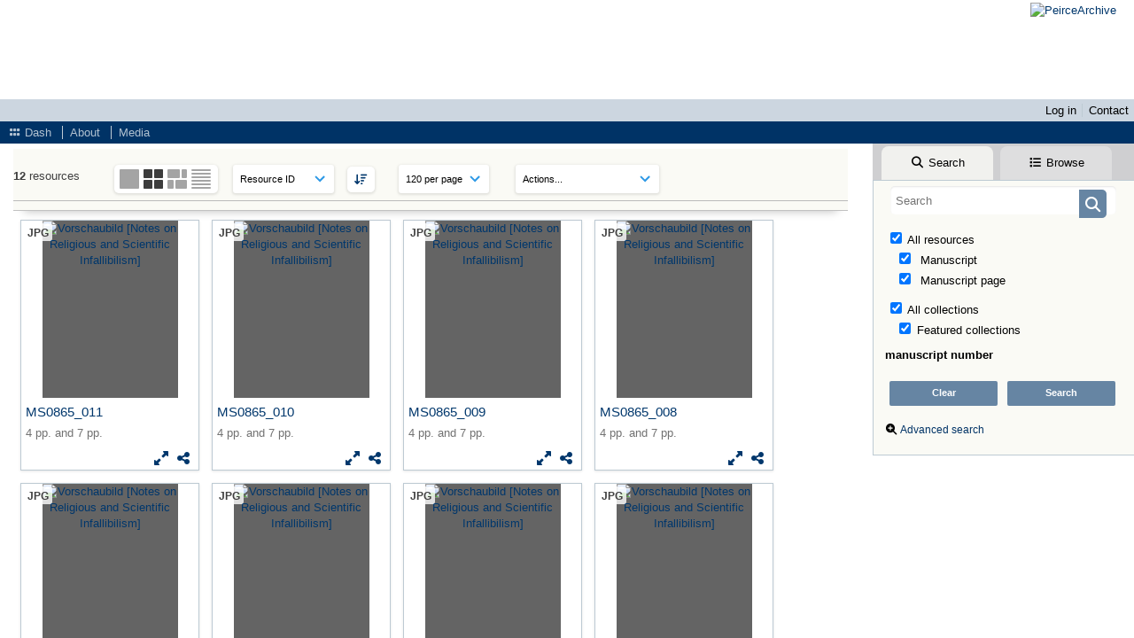

--- FILE ---
content_type: text/html; charset=UTF-8
request_url: https://rs.cms.hu-berlin.de/peircearchive/pages/search.php?search=!collection924
body_size: 19814
content:
<!DOCTYPE html>
<html lang="en">   

<!--

 ResourceSpace version SVN 10.4
 For copyright and license information see /documentation/licenses/resourcespace.txt
 https://www.resourcespace.com
 -->

<head>
<meta http-equiv="Content-Type" content="text/html; charset=UTF-8" />
<meta http-equiv="X-UA-Compatible" content="IE=edge" />
<META HTTP-EQUIV="CACHE-CONTROL" CONTENT="NO-CACHE">
<META HTTP-EQUIV="PRAGMA" CONTENT="NO-CACHE">

<meta name="viewport" content="width=device-width, initial-scale=1.0" />

<title>PeirceArchive</title>
<link rel="icon" type="image/png" href="https://rs.cms.hu-berlin.de/peircearchive/plugins/col-hu_cd_bright/gfx/titles/favicon.ico" />

<!-- Load jQuery and jQueryUI -->
<script src="https://rs.cms.hu-berlin.de/peircearchive/lib/js/jquery-3.6.0.min.js?css_reload_key=245"></script>
<script src="https://rs.cms.hu-berlin.de/peircearchive/lib/js/jquery-ui-1.13.2.min.js?css_reload_key=245" type="text/javascript"></script>
<script src="https://rs.cms.hu-berlin.de/peircearchive/lib/js/jquery.layout.js?css_reload_key=245"></script>
<link type="text/css" href="https://rs.cms.hu-berlin.de/peircearchive/css/smoothness/jquery-ui.min.css?css_reload_key=245" rel="stylesheet" />
<script src="https://rs.cms.hu-berlin.de/peircearchive/lib/js/jquery.ui.touch-punch.min.js"></script>
<script type="text/javascript" src="https://rs.cms.hu-berlin.de/peircearchive/lib/js/jquery.tshift.min.js"></script>
<script type="text/javascript" src="https://rs.cms.hu-berlin.de/peircearchive/lib/js/jquery-periodical-updater.js"></script>

<script type="text/javascript">StaticSlideshowImage=false;</script>
<script type="text/javascript" src="https://rs.cms.hu-berlin.de/peircearchive/js/slideshow_big.js?css_reload_key=245"></script>

    <script type="text/javascript" src="https://rs.cms.hu-berlin.de/peircearchive/js/contactsheet.js"></script>
    <script>
    contactsheet_previewimage_prefix = 'https://rs.cms.hu-berlin.de/peircearchive/filestore';
    </script>
    <script type="text/javascript">
    jQuery.noConflict();
    </script>
    
<script type="text/javascript">
    ajaxLoadingTimer=500;
</script>

    <script type="text/javascript" src="https://rs.cms.hu-berlin.de/peircearchive/lib/ckeditor/ckeditor.js"></script>
    <script src="https://rs.cms.hu-berlin.de/peircearchive/js/ajax_collections.js?css_reload_key=245" type="text/javascript"></script>

<!--  UPPY -->
<script type="text/javascript" src="/peircearchive/lib/js/uppy.js?245"></script>
<link rel="stylesheet" href="https://rs.cms.hu-berlin.de/peircearchive/css/uppy.min.css?css_reload_key=245">



<!-- Chart.js for graphs -->
<script language="javascript" type="module" src="/peircearchive/lib/js/chartjs-4-4-0.js"></script>
<script language="javascript" type="module" src="/peircearchive/lib/js/date-fns.js"></script>
<script language="javascript" type="module" src="/peircearchive/lib/js/chartjs-adapter-date-fns.js"></script>

<!-- jsTree -->
<link rel="stylesheet" href="/peircearchive/lib/jstree/themes/default-dark/style.min.css">
<script src="/peircearchive/lib/jstree/jstree.min.js"></script>
<script src="/peircearchive/js/category_tree.js?css_reload_key=245"></script>

<!-- DOMPurify -->
<script src="https://rs.cms.hu-berlin.de/peircearchive/lib/js/purify.min.js"></script>

    <script src="/peircearchive/js/browsebar_js.php" type="text/javascript"></script>
    
<script type="text/javascript">
var baseurl_short="/peircearchive/";
var baseurl="https://rs.cms.hu-berlin.de/peircearchive";
var pagename="search";
var errorpageload = "<h1>Error</h1><p>Sorry, there has been an error loading this page. If you are performing a search please try refining your search query. If you are using an &lt;b&gt;AdBlocker&lt;/b&gt;, please try to deactivate it (&lt;a href=&#039;https://www.cms.hu-berlin.de/de/dl/multimedia/bereiche/medienrepositorium/faq/grundlagen/adblock&#039; hreflang=&#039;de&#039; target=&#039;_blank&#039;&gt;more information about the problem&lt;/a&gt;). If the problem persists please contact the support of the Media Repository.</p>";
var errortext = "Error";
var applicationname = "PeirceArchive";
var branch_limit=false;
var branch_limit_field = new Array();
var global_trash_html = '<!-- Global Trash Bin (added through CentralSpaceLoad) -->';
var TileNav = false;
var errornotloggedin = 'You are not logged in';
var login = 'Log in';
global_trash_html += '<div id="trash_bin" class="trash_bin ui-droppable ui-droppable-active ui-state-hover"><span class="trash_bin_text"><i class="fa fa-trash" aria-hidden="true"></i></span></div>    <div id="trash_bin_delete_dialog" style="display:none;"></div>    <div id="delete_permanent_dialog" style="display:none;text-align:left;"></div>';
oktext="OK";
var scrolltopElementCentral='.ui-layout-center';
var scrolltopElementContainer='.ui-layout-container';
var scrolltopElementCollection='.ui-layout-south';
var scrolltopElementModal='#modal'
browse_clicked = false;</script>

<script src="/peircearchive/js/global.js?css_reload_key=245" type="text/javascript"></script>
<script src="/peircearchive/lib/js/polyfills.js?css_reload_key=245"></script>

<script type="text/javascript">

jQuery(document).ready(function() {
 jQuery.fn.reverse = [].reverse;
 jQuery(document).keyup(function (e)
  { 
    if(jQuery("input,textarea").is(":focus"))
    {
       // don't listen to keyboard arrows when focused on form elements
           }
    else if (jQuery('#lightbox').is(':visible'))
        {
        // Don't listen to keyboard arrows if viewing resources in lightbox
        }
    else
        {
        var share='';
        var modAlt=e.altKey;
        var modShift=e.shiftKey;
        var modCtrl=e.ctrlKey;
        var modMeta=e.metaKey;
        var modOn=(modAlt || modShift || modCtrl || modMeta);

         switch (e.which) 
         {

                        // Left arrow
            case 37:
                if (jQuery('.prevLink').length > 0) {
                    jQuery('.prevLink').click();
                    break;
                }
                if ((jQuery('.prevPageLink').length > 0)) {
                    jQuery('.prevPageLink').click();
                    break;
                }
            // Right arrow
            case 39:
                if (jQuery('.nextLink').length > 0) {
                    jQuery('.nextLink').click();
                    break;
                }
                if ((jQuery('.nextPageLink').length > 0)) {
                    jQuery('.nextPageLink').click();
                    break;
                } 
            case 65: if (jQuery('.addToCollection').length > 0) jQuery('.addToCollection:not(.ResourcePanelIcons .addToCollection)').click();
                     break;
            case 188: if (jQuery('.prevLink').length > 0) jQuery('.prevLink').click();
                     break;
            case 190: if (jQuery('.nextLink').length > 0) jQuery('.nextLink').click();
                     break;
            case 191: if (jQuery('.upLink').length > 0) jQuery('.upLink').click();
                     break;
            case 84: if (jQuery('#toggleThumbsLink').length > 0) jQuery('#toggleThumbsLink').click();
                     break;
            case 90: if (jQuery('.enterLink').length > 0) window.location=jQuery('.enterLink').attr("href");
                     break;
            case 27: ModalClose();
                     break;
            case 86: if(!modOn){CentralSpaceLoad('https://rs.cms.hu-berlin.de/peircearchive/pages/search.php?search=!collection'+document.getElementById("currentusercollection").innerHTML+'&k='+share,true)};
                     break;
                     }

     }
 });
});
</script>
    <link rel="stylesheet" href="/peircearchive/plugins/transform/lib/jcrop/css/jquery.Jcrop.min.css?css_reload_key=245" type="text/css" />
    <script type="text/javascript" src="/peircearchive/plugins/transform/lib/jcrop/js/jquery.Jcrop.min.js?css_reload_key=245" language="javascript"></script>
    <script type="text/javascript" src="/peircearchive/lib/jQueryRotate/jQueryRotate.js?css_reload_key=245" language="javascript"></script>
    	
	<!-- Matomo -->
	<script type="text/javascript">
	var _paq = _paq || [];
	_paq.push(["trackPageView"]);
	_paq.push(["enableLinkTracking"]);
	_paq.push(["requireConsent"]);
	_paq.push(["setDoNotTrack"]);
	
	(function() {
		var u="https://rs.cms.hu-berlin.de/matomo/";
		_paq.push(["setTrackerUrl", u+"matomo.php"]);
		_paq.push(["setSiteId", "88"]);
		var d=document, g=d.createElement("script"), s=d.getElementsByTagName("script")[0]; g.type="text/javascript";
		g.defer=true; g.async=true; g.src=u+"matomo.js"; s.parentNode.insertBefore(g,s);
	})();
	</script>
	<noscript><p><img src="https://rs.cms.hu-berlin.de/matomo/matomo.php?idsite=88&rec=1" style="border:0;" alt="Matomo tracking image" /></p></noscript>
	<!-- End Matomo Code -->


<!-- Structure Stylesheet -->
<link href="https://rs.cms.hu-berlin.de/peircearchive/css/global.css?css_reload_key=245" rel="stylesheet" type="text/css" media="screen,projection,print" />
<!-- Colour stylesheet -->
<link href="https://rs.cms.hu-berlin.de/peircearchive/css/colour.css?css_reload_key=245" rel="stylesheet" type="text/css" media="screen,projection,print" />
<!-- Override stylesheet -->
<link href="https://rs.cms.hu-berlin.de/peircearchive/css/css_override.php?k=&css_reload_key=245&noauth=" rel="stylesheet" type="text/css" media="screen,projection,print" />
<!--- FontAwesome for icons-->
<link rel="stylesheet" href="https://rs.cms.hu-berlin.de/peircearchive/lib/fontawesome/css/all.min.css?css_reload_key=245">
<link rel="stylesheet" href="https://rs.cms.hu-berlin.de/peircearchive/lib/fontawesome/css/v4-shims.min.css?css_reload_key=245">
<!-- Load specified font CSS -->
<link id="global_font_link" href="https://rs.cms.hu-berlin.de/peircearchive/css/fonts/SourceSansPro.css?css_reload_key=245" rel="stylesheet" type="text/css" /><!-- Web app manifest -->
<link rel="manifest" href="https://rs.cms.hu-berlin.de/peircearchive/manifest.json">

<link href="/peircearchive/plugins/shibboleth/css/style.css?css_reload_key=245" rel="stylesheet" type="text/css" media="screen,projection,print" class="plugincss" />
		<link href="/peircearchive/plugins/transform/css/style.css?css_reload_key=245" rel="stylesheet" type="text/css" media="screen,projection,print" class="plugincss" />
		<link href="/peircearchive/plugins/col-hu_cd_bright/css/style.css?css_reload_key=245" rel="stylesheet" type="text/css" media="screen,projection,print" class="plugincss" />
		<script>jQuery('.plugincss').attr('class','plugincss0');</script>
	<!-- hu_help headblock -->
	<meta name="robots" content="nofollow">
	    <!-- hu_help headblock end -->
</head>
<body lang="en">

<a href="#UICenter" class="skip-to-main-content">Skip to main content</a>

<!-- Processing graphic -->
<div id='ProcessingBox' style='display: none'><h3>Processing</h3><i aria-hidden="true" class="fa fa-cog fa-spin fa-3x fa-fw"></i></div>

<!-- Loading graphic -->
    <div id="LoadingBox"><i aria-hidden="true" class="fa fa-circle-o-notch fa-spin fa-3x fa-fw"></i></div>
    
<!--Global Header-->
    <div id="Header" class=" ui-layout-north ">

    <div id="HeaderResponsive">
                <a href="https://rs.cms.hu-berlin.de/peircearchive/pages/home.php" onClick="return CentralSpaceLoad(this,true);" class="HeaderImgLink"><img src="https://rs.cms.hu-berlin.de/peircearchive/filestore/admin/groupheaderimg/group10.jpg" id="HeaderImg" alt="PeirceArchive"></a>
               
        <div id="HeaderButtons" style="display:none;">
            <a href="#" id="HeaderNav1Click" class="ResponsiveHeaderButton ResourcePanel ResponsiveButton">
                <span class="rbText">
                    Account                    </span>
                <span class="fa fa-fw fa-lg fa-user"></span> </a>
            <a href="#" id="HeaderNav2Click" class="ResponsiveHeaderButton ResourcePanel ResponsiveButton">
                <span class="rbText">Menu</span>
                <span class="fa fa-fw fa-lg fa-bars"></span>
            </a>
        </div>
            </div>
            <div id="HeaderNav1" class="HorizontalNav">
                        <ul>
                                <li><a href="https://rs.cms.hu-berlin.de/peircearchive/login.php">Log in</a></li>
                                <li><a href="https://rs.cms.hu-berlin.de/peircearchive/pages/contact.php" onClick="return CentralSpaceLoad(this,true);">Contact</a></li>                </ul>
                <script>

    var activeSeconds=30;

    var message_timer = null;
    var message_refs = new Array();
    var message_poll_first_run = true;

    function message_poll()
    {
        if (message_timer != null)
        {
            clearTimeout(message_timer);
            message_timer = null;
        }
        activeSeconds-=0;
                jQuery.ajax({
            url: 'https://rs.cms.hu-berlin.de/peircearchive/pages/ajax/message.php?ajax=true',
            type: 'GET',
            success: function(messages, textStatus, xhr) {
                if(xhr.status==200 && isJson(messages) && (messages=jQuery.parseJSON(messages)) && jQuery(messages).length>0)
                    {
                    messagecount = messages.length;
                    if(messages[messages.length - 1]['ref'] == 0)
                        {
                        // The last message is a dummy entry with a count of actions and failed jobs
                        messagecount = messagecount-1;
                        }
                    totalcount   = messagecount; 
                    actioncount=0;
                    failedjobcount=0;
                    if (typeof(messages[messages.length - 1]['actioncount']) !== 'undefined') // There are actions as well as messages
                        {
                        actioncount=parseInt(messages[messagecount]['actioncount']);
                        totalcount=totalcount+actioncount;
                        }
                    if (typeof(messages[messages.length - 1]['failedjobcount']) !== 'undefined') 
                        {
                        userfailedjobcount = parseInt(messages[messagecount]['failedjobcount']['user']);
                        totalcount         = totalcount + userfailedjobcount;
                        failedjobcount     = parseInt(messages[messagecount]['failedjobcount']['all']);
                        }
                    jQuery('span.MessageTotalCountPill').html(totalcount).fadeIn();
                    if (activeSeconds > 0 || message_poll_first_run)
                        {
                        for(var i=0; i < messagecount; i++)
                            {
                            var ref = messages[i]['ref'];
                            if (message_poll_first_run)
                                {
                                message_refs.push(ref);
                                continue;
                                }
                            if (message_refs.indexOf(ref)!=-1)
                                {
                                continue;
                                }
                            message_refs.push(ref);
                            var message = nl2br(messages[i]['message']);
                            var url = messages[i]['url'];
                            if(messages[i]['type'] & 4 && pagename =='user_message' && parseInt(messages[i]['ownerid']) == parseInt(msgto))
                                {
                                // Show the message directly on the page if on user_message.php and communicating with this user
                                showUserMessage(messages[i]['message'],false);
                                }
                            else
                                {
                                // Show message popup if configured
                                                                    message_display(message, url, ref, function (ref) {
                                    jQuery.get('https://rs.cms.hu-berlin.de/peircearchive/pages/ajax/message.php?ajax=true&seen=' + ref);
                                    });
                                                                    
                                }                           
                            message_poll();
                            }
                        }
                    if (actioncount>0)
                        {
                        jQuery('span.ActionCountPill').html(actioncount).fadeIn();
                        }
                    else
                        {
                        jQuery('span.ActionCountPill').hide();  
                        }
                    if (messagecount>0)
                        {
                        jQuery('span.MessageCountPill').html(messagecount).fadeIn();
                        }
                    else
                        {
                        jQuery('span.MessageCountPill').hide(); 
                        }
                    if (failedjobcount>0)
                        {
                        jQuery('span.FailedJobCountPill').html(failedjobcount).fadeIn();
                        let teampill = jQuery('#TeamMessages');
                        if(teampill.attr('data-value') != undefined)
                            {
                            failedjobcount = failedjobcount + teampill.attr('data-value');
                            }
                        teampill.html(failedjobcount).fadeIn();
                        }
                    else
                        {
                        jQuery('span.FailedJobCountPill').hide();   
                        }
                    }
                else
                    {
                    jQuery('span.MessageTotalCountPill').hide();
                    jQuery('span.MessageCountPill').hide();
                    jQuery('span.ActionCountPill').hide();
                    }
            }
        }).done(function() {
                        message_poll_first_run = false;
        });

    check_upgrade_in_progress();
    }

    jQuery(document).bind("blur focus focusin focusout load resize scroll unload click dblclick mousedown mouseup mousemove mouseover mouseout mouseenter mouseleave change select submit keydown keypress keyup error",
        function() {
            activeSeconds=30;
        });

    jQuery(document).ready(function () {
            message_poll();
        });

    function message_display(message, url, ref, callback)
    {
        if (typeof ref==="undefined")
        {
            ref=new Date().getTime();
        }
        if (typeof url==="undefined")
        {
            url="";
        }
        if (url!="")
        {
            url=decodeURIComponent(url);
            url="<a href='" + url + "'>Link</a>";
        }
        var id='message' + ref;
        if (jQuery("#" + id).length)        // already being displayed
        {
            return;
        }

    jQuery('div#MessageContainer')
        .append("<div class='MessageBox' style='display: none;' id='" + id + "'>" + nl2br(DOMPurify.sanitize(message)) + "<br />" + url + "</div>")
        .after(function()
        {
            var t = window.setTimeout(function()
            {
                jQuery("div#" + id).fadeOut("fast",function()
                    {
                        this.remove()
                    }
                )
            },5000);

            jQuery("div#" + id).show().bind("click",function()
            {
                jQuery("div#" + id).fadeOut("fast", function()
                {
                    jQuery("div#" + id).remove();
                    jQuery.get('https://rs.cms.hu-berlin.de/peircearchive/pages/ajax/message.php?ajax=true&seen=' + ref);
                    if (typeof callback === 'function')
                    {
                        callback();
                    }
                });
            });

            jQuery("div#" + id).bind("mouseenter",function()
            {
                window.clearTimeout(t);
                jQuery("div#" + id).fadeIn("fast");
            });

            jQuery("div#" + id).bind("mouseleave",function()
            {
                window.clearTimeout(t);
                t = window.setTimeout(function()
                {
                    jQuery("div#" + id).fadeOut("fast",function()
                        {
                            this.remove();
                        }
                    )},3000);
            });
        });
    }
    
    function message_modal(message, url, ref, owner)
        {
        if (typeof ref==="undefined")
            {
                ref=new Date().getTime();
            }
        if (typeof url==="undefined")
            {
                url="";
            }
        if (url!="")
            {
                url=decodeURIComponent(url);
                url=DOMPurify.sanitize(url);
                url="<a class='message_link' href='" + url + "'>Link</a>";
            }
        if (typeof owner==="undefined" || owner=='')
            {
            owner = 'PeirceArchive';
            }

        jQuery("#modal_dialog").html("<div class='MessageText'>" + nl2br(DOMPurify.sanitize(message)) + "</div>" + url);
        jQuery("#modal_dialog").addClass('message_dialog');
        jQuery("#modal_dialog").dialog({
            title: 'Message from ' + owner,
            modal: true,
            resizable: false,
            buttons: [{text: "OK",
                        click: function() {
                        jQuery( this ).dialog( "close" );
                        }}],
            dialogClass: 'message',
            width: (jQuery(window).width() <= 1280) ? jQuery(window).width()*0.7 : 600,
            maxHeight: jQuery(window).height()*0.8,
            draggable: true,
            open: function(event, ui) {
                jQuery('.ui-widget-overlay').bind('click', function(){ jQuery("#modal_dialog").dialog('close'); });
                jQuery( ".ui-dialog-content" ).scrollTop(0);
                },
            close: function( event, ui ) {
                jQuery('#modal_dialog').html('');
                jQuery("#modal_dialog").removeClass('message_dialog');
                jQuery.get('https://rs.cms.hu-berlin.de/peircearchive/pages/ajax/message.php?ajax=true&seen=' + ref);
                },
            dialogClass: 'no-close'
            });
                
        }

</script>
        </div>
                <div id="HeaderNav2" class="HorizontalNav HorizontalWhiteNav">
            <nav aria-label="Main menu">
        <ul id="HeaderLinksContainer">
                                                <li class="HeaderLink">
                        <a href="https://rs.cms.hu-berlin.de/peircearchive/pages/home.php" onClick="return CentralSpaceLoad(this,true);">
                            <i aria-hidden="true" class="fa fa-fw fa-grip"></i>&nbsp;Dash                        </a>
                    </li>
                            
            
            
            
                                        
            
            
                                        
            
                                        
                                        
                                    <li class="HeaderLink">
                            <a href="https://rs.cms.hu-berlin.de/peircearchive/pages/about.php" onClick="return CentralSpaceLoad(this, true);">
                                About                            </a>
                        </li>
                                                <li class="HeaderLink">
                            <a href="https://rs.cms.hu-berlin.de/peircearchive/pages/search.php?order_by=resourceid&sort=ASC&search=&restypes=" onClick="return CentralSpaceLoad(this, true);">
                                Media                            </a>
                        </li>
                        
            
            
        </ul><!-- close HeaderLinksContainer -->
    </nav>

    <script>
    headerLinksDropdown();
    </script>

        </div> 

        <div class="clearer"></div>

    </div>
        <div id="SearchBarContainer" class="ui-layout-east" >
        <script>
var categoryTreeChecksArray = [];
</script>
<div id="SearchBox">
    <div id="SearchBarTabsContainer">
        <a href="#" onclick="selectSearchBarTab('search');">
            <div class="SearchBarTab SearchTab SearchBarTabSelected">
                <i class="fa-solid fa-fw fa-magnifying-glass"></i>
                Search            </div>
        </a>
                    <a href="#" onclick="selectSearchBarTab('browse');" >
                <div class="SearchBarTab BrowseTab ">
                    <i class="fa-solid fa-fw fa-list"></i>
                    Browse                </div>
            </a>
            </div>


<div id="SearchBoxPanel">



<div class="SearchSpace" id="searchspace"> 

    
    <form id="simple_search_form" method="post" action="https://rs.cms.hu-berlin.de/peircearchive/pages/search.php" onSubmit="return CentralSpacePost(this,true);">
        <input type="hidden" name="CSRFToken" value="1ed5c04bb5418b249922f20f1ca43cea54f729bc38378f5c94a03c0584f8cee8d7b64d3fbf23f334930f009b56ba58d40db218a14efc5f417a7bba4b72085086@@[base64]@@68aec3eec6aa01de2f77b4963642c65332b4397d3f582e5bb567519f66afcad6">
            <input id="ssearchbox" name="search" type="text" class="SearchWidth" value="" placeholder="Search" aria-label="Search">
        <input id="ssearchhiddenfields" name="ssearchhiddenfields" type="hidden" value="">
        <button class="fas fa-search search-icon" type="submit" alt="Search" title="Search"></button>
        <script>
                    jQuery(document).ready(function () {
                jQuery('#ssearchbox').autocomplete({
                    source: "https://rs.cms.hu-berlin.de/peircearchive/pages/ajax/autocomplete_search.php",
                    minLength: 3,
                    });
                
                                   // Ensure any previously hidden searchfields remain hidden
                   SimpleSearchFieldsHideOrShow();
                                   
            });
                    </script>
            <input type="hidden" name="resetrestypes" value="yes">
    <div id="searchbarrt"   >
        <script type="text/javascript"> 

    function resetTickAll(){
        var checkcount=0;
        // set tickall to false, then check if it should be set to true.
        jQuery('#rttickallres').prop('checked',false);
        var tickboxes=jQuery('#simple_search_form .tickbox');
            jQuery(tickboxes).each(function (elem) {
                if( tickboxes[elem].checked){checkcount=checkcount+1;}
            });
        if (checkcount==tickboxes.length){jQuery('#rttickallres').prop('checked',true);}    
    }
    function resetTickAllColl(){
        var checkcount=0;
        // set tickall to false, then check if it should be set to true.
        jQuery('#rttickallcoll').prop('checked',false);
        var tickboxes=jQuery('#simple_search_form .tickboxcoll');
            jQuery(tickboxes).each(function (elem) {
                if( tickboxes[elem].checked){checkcount=checkcount+1;}
            });
        if (checkcount==tickboxes.length){jQuery('#rttickallcoll').prop('checked',true);}   
    }
    </script>
    <div class="tick"><input type='checkbox' id='rttickallres' name='rttickallres' checked onclick='jQuery("#simple_search_form .tickbox").each (function(index,Element) {jQuery(Element).prop("checked",(jQuery("#rttickallres").prop("checked")));}); SimpleSearchFieldsHideOrShow(true); '/>&nbsp;All resources</div>
                <div class="tick tickindent">
        <input class="tickbox" id="TickBox5" 
            type="checkbox" value="yes" name="resource5"  
         checked="checked" 
            onClick="SimpleSearchFieldsHideOrShow(true);resetTickAll();">
        <label for="TickBox5">&nbsp;Manuscript</label>
    </div>
            <div class="tick tickindent">
        <input class="tickbox" id="TickBox6" 
            type="checkbox" value="yes" name="resource6"  
         checked="checked" 
            onClick="SimpleSearchFieldsHideOrShow(true);resetTickAll();">
        <label for="TickBox6">&nbsp;Manuscript page</label>
    </div>
    <div class="spacer"></div>
        <div class="tick"><input type='checkbox' id='rttickallcoll' name='rttickallcoll' checked onclick='jQuery("#simple_search_form .tickboxcoll").each (function(index,Element) {jQuery(Element).prop("checked",(jQuery("#rttickallcoll").prop("checked")));}); SimpleSearchFieldsHideOrShow(true); '/>&nbsp;All collections</div>
                <div class="tick  tickindent "><input class="tickboxcoll" id="TickBoxFeaturedCollections" type="checkbox" name="resourceFeaturedCollections" value="yes" checked="checked" onClick="SimpleSearchFieldsHideOrShow(true);resetTickAllColl();"/><label for="TickBoxFeaturedCollections">&nbsp;Featured collections</label></div>        <script type="text/javascript">resetTickAll();resetTickAllColl();</script>
                </div>
        <!-- RENDERING FIELD=111 msnumber -->
        <div class="SearchItem" id="simplesearch_111"  ><label for="field_111">manuscript number</label><br/>

        <input class="SearchWidth" type=text name="field_msnumber" id="field_111" value="" onKeyUp="if('' != jQuery(this).val()){FilterBasicSearchOptions('msnumber',[5]);}"></div>
                <script type="text/javascript">

                jQuery(document).ready(function () { 

                    jQuery("#field_111").autocomplete( { source: "https://rs.cms.hu-berlin.de/peircearchive/pages/ajax/autocomplete_search.php?field=msnumber&fieldref=111"} );
                    })

                </script>
                <div class="SearchItem">
    <div class="clearerleft"> </div>
    </div>
    <!-- ************************************************ -->
    <script type="text/javascript">

    function FilterBasicSearchOptions(clickedfield,resourcetypes)
        {
        if (typeof resourcetypes !== 'undefined' && resourcetypes!=0)
            {
            resourcetypes = resourcetypes.toString().split(",");
            // When selecting resource type specific fields, automatically untick all other resource types, because selecting something from this field will never produce resources from the other resource types.
            allselected = false;
            if(jQuery('#rttickallres').prop('checked'))
                {
                allselected = true;
                // Always untick the Tick All box
                if (jQuery('#rttickallres')) {jQuery('#rttickallres').prop('checked', false);}
                }
                            if (resourcetypes.indexOf('1') == -1) {
                    jQuery("#TickBox1").prop('checked', false);
                }
                else if (allselected){
                    jQuery("#TickBox1").prop('checked', true);
                }
                                if (resourcetypes.indexOf('2') == -1) {
                    jQuery("#TickBox2").prop('checked', false);
                }
                else if (allselected){
                    jQuery("#TickBox2").prop('checked', true);
                }
                                if (resourcetypes.indexOf('3') == -1) {
                    jQuery("#TickBox3").prop('checked', false);
                }
                else if (allselected){
                    jQuery("#TickBox3").prop('checked', true);
                }
                                if (resourcetypes.indexOf('4') == -1) {
                    jQuery("#TickBox4").prop('checked', false);
                }
                else if (allselected){
                    jQuery("#TickBox4").prop('checked', true);
                }
                                if (resourcetypes.indexOf('5') == -1) {
                    jQuery("#TickBox5").prop('checked', false);
                }
                else if (allselected){
                    jQuery("#TickBox5").prop('checked', true);
                }
                                if (resourcetypes.indexOf('6') == -1) {
                    jQuery("#TickBox6").prop('checked', false);
                }
                else if (allselected){
                    jQuery("#TickBox6").prop('checked', true);
                }
                            // Hide any fields now no longer relevant.  
            SimpleSearchFieldsHideOrShow(false);
            }
        }


    function SimpleSearchFieldsHideOrShow(resetvalues)
        {
        // ImageBank is selection has already dealt with hiding of elements, so just reset the searchfields
        if (jQuery("#SearchImageBanks :selected").text().length > 0) 
            { 
            SimpleSearchFieldsResetValues(true); // true = include globals
            return; 
            }

        if (resetvalues) {
            console.debug("Resetting values");
            SimpleSearchFieldsResetValues(false); // false = exclude globals
        }

        var ssearchhiddenfields = [];
        ssearchhiddenfields.length=0;
        document.getElementById('ssearchhiddenfields').value='';

        // Start of hide field code
 if ((jQuery('#TickBox5').prop('checked') == false) || jQuery('#TickBox6').prop('checked') || (jQuery('#TickBox5').prop('checked') == false && jQuery('#TickBox6').prop('checked') == false)) {                        // Process unchecked element
                        ssearchfieldname='field_111';
                        document.getElementById(ssearchfieldname).style.display='none';

                        // Search field is hidden, so add it to the list of hidden search field names for use when searchbar is redisplayed
                        ssearchhiddenfields.push(ssearchfieldname)

                        // Also deselect it.
                                                        document.getElementById('field_111').value='';
                                                        }
                    else
                        {
                        // Process checked element
                        
                        ssearchfieldname='simplesearch_111';
                        document.getElementById(ssearchfieldname).style.display='';

                        // Search field is no longer hidden, so remove it from the list of hidden search field names for use when searchbar is redisplayed
                        ssindex = ssearchhiddenfields.indexOf(ssearchfieldname);
                        if (ssindex > -1) 
                            {
                            ssearchhiddenfield.splice(ssindex, 1);
                            }
                        }
                    
        // Save the hidden field names for use when searchbar is redisplayed
        ssearchhiddenfieldsstring=ssearchhiddenfields.join(',');
        document.getElementById('ssearchhiddenfields').value=ssearchhiddenfieldsstring;
        SetCookie('ssearchhiddenfields',ssearchhiddenfieldsstring);
        console.debug("SETCOOKIE SSEARCHHIDDENFIELDS="+ssearchhiddenfieldsstring);
        }

    function SimpleSearchFieldsResetValues(includeglobals) {
    // Start of reset field code
 if ((jQuery('#TickBox5').prop('checked') == false) || jQuery('#TickBox6').prop('checked')) {                    document.getElementById('field_111').value='';
                    } // End of reset field condition
    }

    </script>
        
    <div id="basicdate" class="SearchItem">
                
    
    </div>

    <script type="text/javascript">

    function ResetTicks()
        {
        SetCookie('search','');SetCookie('restypes','');SetCookie('ssearchhiddenfields','');SetCookie('saved_offset','');SetCookie('saved_archive','');jQuery('#TickBox5').prop('checked',true);resetTickAll();jQuery('#TickBox6').prop('checked',true);resetTickAll();jQuery('#TickBoxFeaturedCollections').prop('checked',false);resetTickAllColl();document.getElementById('field_111').value='';        }
    </script>
        
        
            
    <div class="SearchItem" id="simplesearchbuttons"><input name="Clear" id="clearbutton" class="searchbutton" type="button" value="Clear" onClick="unsetCookie('search_form_submit','/peircearchive/');document.getElementById('ssearchbox').value='';ResetTicks();SimpleSearchFieldsHideOrShow();"/><input name="Submit" id="searchbutton" class="searchbutton" type="submit" value="Search" onclick="SimpleSearchFieldsHideOrShow();" /><input type="button" id="Rssearchexpand" class="searchbutton" style="display:none;" value="More..."></div>            
  </form>
  <br />
      <p><i aria-hidden="true" class="fa fa-fw fa-search-plus"></i>&nbsp;<a onClick="return CentralSpaceLoad(this,true);" href="https://rs.cms.hu-berlin.de/peircearchive/pages/search_advanced.php">Advanced search</a></p>
  
      
     <!-- END of Searchbarreplace hook -->
    </div>
     <!-- END of Searchbarremove hook -->

    
    
    
    </div>
    
  
    
  


<div id="BrowseBarContainer" style="display:none;"><div id="BrowseBar" class="BrowseBar"><div id="BrowseBarContent" >
            <div id='BrowseBarTemplate' style='display: none;'>
            <div class='BrowseBarItem BrowseRowOuter %BROWSE_DROP%' data-browse-id='%BROWSE_ID%' data-browse-parent='%BROWSE_PARENT%'  data-browse-loaded='0' data-browse-status='closed' data-browse-level='%BROWSE_LEVEL%' style='display: none;'>
                <div class='BrowseRowInner' >
                    %BROWSE_INDENT%
                    %BROWSE_EXPAND%
                    %BROWSE_TEXT%
                    %BROWSE_REFRESH%
                </div><!-- End of BrowseRowInner -->
            </div><!-- End of BrowseRowOuter -->
            </div><!-- End of BrowseBarTemplate -->
            <div class="BrowseBarItem BrowseRowOuter BrowseBarRoot" data-browse-id="R" data-browse-parent="root" data-browse-loaded="0" data-browse-status="closed" data-browse-level="0" ><div class="BrowseRowInner" ><div class="BrowseBarStructure">
            <a href="#" class="browse_expand browse_closed" onclick="toggleBrowseElements('R',false,true);" aria-label="Browse by tag"></a>
            </div><!-- End of BrowseBarStructure --><div onclick="toggleBrowseElements('R',false,true);" class="BrowseBarLink" >Browse by tag</div><a href="#" class="BrowseRefresh " onclick="toggleBrowseElements('R',true, true);" ><i class="fas fa-sync reloadicon"></i></a></div><!-- End of BrowseRowInner -->
            </div><!-- End of BrowseRowOuter --></div><!-- End of BrowseBarContent -->
                </div><!-- End of BrowseBar -->
                </div><!-- End of BrowseBarContainer --><script>
        b_loading = new Array();
        // Expand tree to previous state based on stored cookie
        jQuery(document).ready(function()
            {
            ReloadBrowseBar();
            });
        </script>
</div>
        </div>
        
<!--Main Part of the page-->

<!-- Global Trash Bin -->
<div id="trash_bin" class="trash_bin ui-droppable ui-droppable-active ui-state-hover"><span class="trash_bin_text"><i class="fa fa-trash" aria-hidden="true"></i></span></div>
    <div id="trash_bin_delete_dialog" style="display:none;"></div>
    <div id="delete_permanent_dialog" style="display:none;text-align:left;"></div>

<div id="UICenter" role="main" class="ui-layout-center Search">    <script>
      document.addEventListener('DOMContentLoaded', () => {
        document.getElementById('Header').setAttribute('role', 'banner');
        document.getElementById('Footer').setAttribute('role', 'contentinfo');
        document.getElementById('CentralSpace').setAttribute('role', 'main');
        document.getElementById('SearchBoxPanel').setAttribute('role', 'search');
        document.getElementById('BrowseBarContainer').setAttribute('role', 'navigation');
        document.getElementById('BrowseBarContainer').setAttribute('aria-label', 'Browse');
        document.getElementById('ssearchbox').setAttribute('role', 'search');
        document.getElementById('HeaderNav1').setAttribute('role', 'navigation');
        document.getElementById('HeaderNav1').setAttribute('aria-label', 'User Actions');
        document.getElementById('HeaderNav2').setAttribute('role', 'navigation');
        document.getElementById('HeaderNav2').setAttribute('aria-label', 'Main');
      });

      function updateTableRoles() {
        document.querySelectorAll('tr.ListviewTitleStyle td').forEach(cell => {
        cell.setAttribute('role', 'columnheader');
        });
      }

      
      function updateDateSelect() {
        var i=0;
        document.querySelectorAll('select[id$="year"], select[id$="month"]').forEach(cell => {
          const match = cell.id.match(/^(.+?)_(month|year)$/);
          if(match != null){
          cell.setAttribute('aria-labelledby', match[1] + '_label');
          if(i==0) {
            const parentDiv = cell.closest('div');
            parentDiv.querySelector('label').setAttribute('id', match[1] + '_label');
          }
          i = i+1;
          }
        });
      }

      /*function updateTabindex() {
        document.querySelectorAll('tr[id^="ResourceShell"] td').forEach(cell => {
          if (cell.children.length == 0) {
            cell.setAttribute('tabindex',0);
          }
        });
      }*/
      
      function updateCategoryBox() {
        document.querySelectorAll('div[class="CategoryBox"]').forEach(cB => {
          const parentDiv = cB.closest('div.Question');
          const label = parentDiv.querySelector('label');
          label.setAttribute('id', label.getAttribute('for') + '_label');

          parentDiv.querySelectorAll('a').forEach(cell => {
            cell.setAttribute('aria-labelledby', label.getAttribute('for') + '_label');
          });
        });
      }
      

      // Beim ersten Laden ausführen
      document.addEventListener('DOMContentLoaded', updateTableRoles);
      document.addEventListener('DOMContentLoaded', updateDateSelect);
      //document.addEventListener('DOMContentLoaded', updateTabindex);
      document.addEventListener('DOMContentLoaded', updateCategoryBox);
      // Beobachte Änderungen im DOM
      const observer = new MutationObserver(() => {
        updateTableRoles();
        updateDateSelect();
        //updateTabindex();
        updateCategoryBox();
      });

      observer.observe(document.body, {
        childList: true,
        subtree: true
      });
    </script>
    <div id="CentralSpaceContainer"><div id="CentralSpace">
<script>
 
linkreload = true;
jQuery(document).ready(function()
    {
    ActivateHeaderLink("https:\/\/rs.cms.hu-berlin.de%2Fpeircearchive%2Fpages%2Fsearch.php%3Fsearch%3D%21collection924");

    jQuery(document).mouseup(function(e) 
        {
        var linksContainer = jQuery("#DropdownCaret");
        if (linksContainer.has(e.target).length === 0 && !linksContainer.is(e.target)) 
            {
            jQuery('#OverFlowLinks').hide();
            }
        });
    });

window.onresize=function()
    {
    ReloadLinks();
    }
</script>
    <script type="text/javascript">
    var dontReloadSearchBar=false;
    if (dontReloadSearchBar !== true)
        ReloadSearchBar();
    ReloadLinks();
    </script>
        <script type="text/javascript">
        var allow_reorder = false;
        jQuery(document).ready(function () {
            jQuery('#CentralSpaceResources .ui-sortable').sortable('disable');
            jQuery('.ResourcePanelShell').enableSelection();
            jQuery('.ResourcePanelShellLarge').enableSelection();
            jQuery('.ResourcePanelShellSmall').enableSelection();
        });
    
    </script>
        <div class="BasicsBox SearchSticky">
    <div class="TopInpageNav">
    <div class="TopInpageNavLeft">

    <div id="SearchResultFound" class="InpageNavLeftBlock">
            <span class="Selected">
        12 </span>resources</div>
            <div class="InpageNavLeftBlock icondisplay">
                            <a id="xlthumbs_view_link" href="/peircearchive/pages/search.php?search=%21collection924&k=&modal=&display=xlthumbs&order_by=resourceid&offset=0&per_page=120&archive=&sort=DESC&restypes=&recentdaylimit=&foredit=&noreload=true&access=" title='Extra large thumbnails' onClick="return CentralSpaceLoad(this);">
                        <span class="xlthumbsicon"></span>
                    </a>
                    <span class="largethumbsiconactive"></span>                <a id="strip_view_link" href="/peircearchive/pages/search.php?search=%21collection924&k=&modal=&display=strip&order_by=resourceid&offset=0&per_page=120&archive=&sort=DESC&restypes=&recentdaylimit=&foredit=&noreload=true&access=" title='Strip view' onClick="return CentralSpaceLoad(this);">
                    <span class="stripicon"></span>
                </a>
                                <a id="list_view_link"  href="/peircearchive/pages/search.php?search=%21collection924&k=&modal=&display=list&order_by=resourceid&offset=0&per_page=120&archive=&sort=DESC&restypes=&recentdaylimit=&foredit=&noreload=true&access=" title='List view' onClick="return CentralSpaceLoad(this);">
                    <span class="smalllisticon"></span>
                </a>
                        </div>
                    <div id="searchSortOrderContainer" class="InpageNavLeftBlock ">
                <select id="sort_order_selection" onChange="UpdateResultOrder();" aria-label="Sort order">
    
    <option value="collection"
                data-url="/peircearchive/pages/search.php?search=%21collection924&amp;order_by=collection&amp;archive=&amp;k=&amp;restypes="
            >Collection order</option><option value="popularity"
                data-url="/peircearchive/pages/search.php?search=%21collection924&amp;order_by=popularity&amp;archive=&amp;k=&amp;restypes="
            >Popularity</option><option value="resourceid" selected
                data-url="/peircearchive/pages/search.php?search=%21collection924&amp;order_by=resourceid&amp;archive=&amp;k=&amp;restypes="
            >Resource ID</option><option value="resourcetype"
                data-url="/peircearchive/pages/search.php?search=%21collection924&amp;order_by=resourcetype&amp;archive=&amp;k=&amp;restypes="
            >Type</option><option value="modified"
                data-url="/peircearchive/pages/search.php?search=%21collection924&amp;order_by=modified&amp;archive=&amp;k=&amp;restypes="
            >Modified</option><option value="field8"
                data-url="/peircearchive/pages/search.php?search=%21collection924&amp;order_by=field8&amp;archive=&amp;k=&amp;restypes="
            >Title</option>    </select>
    &nbsp;
    <a href="#" class="update_result_order_button" onClick="UpdateResultOrder(true);" aria-label="DESC">
        <i id="sort_selection_toggle" class="fa fa-sort-amount-desc"></i>
    </a>

    <script>
    function UpdateResultOrder(toggle_order)
        {
        var selected_option = jQuery('#sort_order_selection :selected');
        var option_url      = selected_option.data('url');
        var sort_by         = jQuery('#sort_order_selection').find(":selected").val();

        if (toggle_order)
            {
            var selected_sort_option='ASC';
            }
        else
            {
            if(sort_by == 'resourcetype' || sort_by == 'collection')
                {
                // The default sort should be ascending when sorting by resource type
                var selected_sort_option = 'ASC';
                }
            else
                {
                var selected_sort_option = 'DESC';
                }
            }
        option_url += '&sort=' + selected_sort_option;
         CentralSpaceLoad(option_url);
        }
    </script>
                </div>
                        <div class="InpageNavLeftBlock">
                <select id="resultsdisplay" style="width:auto" name="resultsdisplay" aria-label="Results display" onchange="CentralSpaceLoad(this.value,true);">
                            <option  value="/peircearchive/pages/search.php?search=%21collection924&k=&modal=&display=thumbs&order_by=resourceid&offset=0&per_page=24&archive=&sort=DESC&restypes=&recentdaylimit=&foredit=&noreload=true&access=">24 per page</option>
                                <option  value="/peircearchive/pages/search.php?search=%21collection924&k=&modal=&display=thumbs&order_by=resourceid&offset=0&per_page=48&archive=&sort=DESC&restypes=&recentdaylimit=&foredit=&noreload=true&access=">48 per page</option>
                                <option  value="/peircearchive/pages/search.php?search=%21collection924&k=&modal=&display=thumbs&order_by=resourceid&offset=0&per_page=72&archive=&sort=DESC&restypes=&recentdaylimit=&foredit=&noreload=true&access=">72 per page</option>
                                <option selected="selected" value="/peircearchive/pages/search.php?search=%21collection924&k=&modal=&display=thumbs&order_by=resourceid&offset=0&per_page=120&archive=&sort=DESC&restypes=&recentdaylimit=&foredit=&noreload=true&access=">120 per page</option>
                                <option  value="/peircearchive/pages/search.php?search=%21collection924&k=&modal=&display=thumbs&order_by=resourceid&offset=0&per_page=240&archive=&sort=DESC&restypes=&recentdaylimit=&foredit=&noreload=true&access=">240 per page</option>
                                </select>
            </div>
                
            <div class="ActionsContainer  InpageNavLeftBlock"
                data-actions-loaded="0"
            >
                                <select onchange="action_onchange_search_action_selection_924(this.value);"
                    id="search_action_selection_924"
                                            accesskey="A"
                                        aria-label="Actions">
                        <option class="SelectAction" selected disabled hidden value="">Actions...</option>
            <optgroup label='Resources'>
<option value="download_collection" data-url="/peircearchive/pages/terms.php?search=%21collection924&collection=924&ref=924&restypes=&order_by=resourceid&col_order_by=&sort=DESC&offset=0&find=&k=&url=%2Fpeircearchive%2Fpages%2Fcollection_download.php%3Fsearch%3D%2521collection924%26collection%3D924%26ref%3D924%26restypes%3D%26order_by%3Dresourceid%26col_order_by%3D%26sort%3DDESC%26offset%3D0%26find%3D%26k%3D">Download</option></optgroup>
<optgroup label='Advanced'>
<option value="contact_sheet" data-url="/peircearchive/pages/contactsheet_settings.php?search=%21collection924&collection=924&ref=924&restypes=&order_by=resourceid&col_order_by=&sort=DESC&offset=0&find=&k=">Contact sheet</option><option value="csv_export_results_metadata" data-url="/peircearchive/pages/csv_export_results_metadata.php?search=%21collection924&restypes=&order_by=resourceid&archive=&sort=DESC&access=">CSV Export - metadata</option>                </select>
                        <script>
        function action_onchange_search_action_selection_924(v)
            {
            if(v == '')
                {
                return false;
                }

            v = v.match(/^[^~]*/i)[0]; // Remove unique value identifier: ~id

            switch(v)
                {
                            case 'select_collection':
                    ChangeCollection(924, '');
                    break;

                case 'remove_collection':
                    if(confirm("Are you sure you wish to remove this collection from your list?")) {
                        // most likely will need to be done the same way as delete_collection
                        var post_data = {
                            ajax: true,
                            dropdown_actions: true,
                            remove: 924,
                            CSRFToken: "e58c4f145cb549f32c09ac6d19b80481b82ab021042eef72aad7c9456307ef01f692002d7db4d8cd5146a25e3b229465d32cd7f2603b2df45385bed0c0e2b03a@@[base64]@@8ebe39c3222deda0d0a0bf91c03c1cfb1cadf922e52043a8cc659d3c638736e8"                        };

                        jQuery.post('https://rs.cms.hu-berlin.de/peircearchive/pages/collection_manage.php', post_data, 'json')
                        .always(function(){
                            CollectionDivLoad('https://rs.cms.hu-berlin.de/peircearchive/pages/collections.php');
                        }); 
                        
                    }
                    break;

                case 'purge_collection':
                    if(confirm('Are you sure you want to remove this collection AND DELETE all resources in it?'))
                        {
                        document.getElementById('collectionpurge').value='".urlencode($collections[$n]["ref"])."';
                        document.getElementById('collectionform').submit();
                        }
                    break;

                case 'relate_all':
                    var collection = 924;
                    jQuery.ajax({
                        type: 'POST',
                        url: baseurl_short + 'pages/ajax/relate_resources.php?collection=' + collection,
                        data: {CSRFToken: "477042bd70a923c26c9ca22fc758f09d6321b228fdeb0133a3a5c79478edb217bd23d88fb3ce7694544422675534c2127846abc6a8060d0c1bbdb2f7517b8715@@[base64]@@c731283d53e16be9ea01dcdde6db40e935c6870412bae058824af7faa4e4fbbe"},
                        success: function(data) {
                            if (data.trim() == "SUCCESS") {
                                styledalert('Complete', 'All resources in this collection are now related');
                            }
                        },
                        error: function (err) {
                            console.log("AJAX error : " + JSON.stringify(err, null, 2));
                        }
                    }); 
                    break;

                case 'unrelate_all':
                    var collection = 924;
                    jQuery.ajax({
                        type: 'POST',
                        url: baseurl_short + 'pages/ajax/unrelate_resources.php?collection=' + collection,
                        data: {CSRFToken: "1536fa901322812f254bf4f58a5a5e8cbd1cfc3168897b30a6c6ba01c6b2760c880c898c3b0c1ba75d1889cecaccbb3620fc3da7d670ae7ac86692164f958515@@[base64]@@f176f23aad5ad63162b56512d1031e2844ff7a7368f0b593cced26f8db4c7193"},
                        success: function(data) {
                            if (data.trim() == "SUCCESS") {
                                styledalert('Complete', 'None of the resources in this collection are now related');
                            }
                        },
                        error: function (err) {
                            console.log("AJAX error : " + JSON.stringify(err, null, 2));
                        }
                    }); 
                    break;
                                case 'delete_collection':
                    if(confirm('Are you sure you wish to delete this collection?')) {
                        var post_data = {
                            ajax: true,
                            dropdown_actions: true,
                            delete: 924,
                            CSRFToken: "c71dc308023fc69784c7d63d359b3a9a98404e42674df258cea814358c0a5a57e420225fae227ee1204fddf5462e4a4d64c3ac8d6e830c3352eb32900d1f2651@@[base64]@@ae046647cf581b81fd4d4323d30f4411196aad73c9866ba4a6981fa9128ce5ae"                        };

                        jQuery.post('https://rs.cms.hu-berlin.de/peircearchive/pages/collection_manage.php', post_data, function(response) {
                            if(response.success === 'Yes')
                                {
                                CollectionDivLoad('https://rs.cms.hu-berlin.de/peircearchive/pages/collections.php?collection=' + response.redirect_to_collection + '&k=' + response.k + '&nc=' + response.nc);

                                if(basename(document.URL).substr(0, 17) === 'collection_manage')
                                    {
                                    CentralSpaceLoad(document.URL);
                                    }
                                else if(basename(document.URL).substr(0, 6) === 'search' && '924'=='924')
                                    {
                                    CentralSpaceLoad('https://rs.cms.hu-berlin.de/peircearchive/pages/search.php?search=!collection' + response.redirect_to_collection, true);
                                    }
                                else if(basename(document.URL).substr(0, 20) === 'collections_featured'){
                                    CentralSpaceLoad(document.URL);
                                    }
                                }
                        }, 'json');    
                    }
                    break;
                
                case 'save_search_to_collection':
                    var option_url = jQuery('#search_action_selection_924 option:selected').data('url');
                    CollectionDivLoad(option_url);
                    break;

                case 'save_search_to_dash':
                    var option_url  = jQuery('#search_action_selection_924 option:selected').data('url');
                    var option_link = jQuery('#search_action_selection_924 option:selected').data('link');
                    
                    // Dash requires to have some search parameters (even if they are the default ones)
                    if((basename(option_link).substr(0, 10)) != 'search.php')
                        {
                        option_link = (window.location.href).replace(window.baseurl, '');
                        }

                    option_url    += '&link=' + option_link;

                    CentralSpaceLoad(option_url);
                    break;

                case 'save_search_smart_collection':
                    var option_url = jQuery('#search_action_selection_924 option:selected').data('url');
                    CollectionDivLoad(option_url);
                    break;

                case 'save_search_items_to_collection':
                    var option_url = jQuery('#search_action_selection_924 option:selected').data('url');
                    CollectionDivLoad(option_url);
                    break;

                case 'empty_collection':
                    if(!confirm('Are you sure you want to remove all resources from this collection?'))
                        {
                        break;
                        }

                    var option_url = jQuery('#search_action_selection_924 option:selected').data('url');
                    CollectionDivLoad(option_url);
                    break;

                case 'copy_collection':
                    var option_url = jQuery('#search_action_selection_924 option:selected').data('url');
                    ModalLoad(option_url, false, true);
                    break;

            
                default:
                    var option_url = jQuery('#search_action_selection_924 option:selected').data('url');
                    var option_callback = jQuery('#search_action_selection_924 option:selected').data('callback');
                    var option_no_ajax = jQuery('#search_action_selection_924 option:selected').data('no-ajax');

                    // If action option has a defined data-callback attribute, then we can call it
                    // IMPORTANT: never allow callback data attribute to be input/saved by user. Only ResourceSpace should
                    // generate the callbacks - key point is "generate"
                    if(typeof option_callback !== "undefined")
                        {
                        eval(option_callback);
                        }

                    // If action option has a defined data-url attribute, then we can CentralSpaceLoad it
                    if(typeof option_url !== "undefined")
                        {
                        if (typeof option_no_ajax == "undefined")
                            {
                            CentralSpaceLoad(option_url, true);
                            }
                        else
                            {
                            window.location.href = option_url;
                            }
                        }
    
                    break;
                }
                
                // Go back to no action option
                jQuery('#search_action_selection_924 option[value=""]').prop('selected', true);
                

        }
        </script>
        
            </div>
            </div>
     <!--the div TopInpageNavRight was added in after this hook so it may need to be adjusted -->
    <div class="TopInpageNavRight">
    <span class="HorizontalWhiteNav">&nbsp;</span><div style="display:block;">&nbsp;</div>            </div>
    <div class="clearerleft"></div>
    </div>
    </div>
        <script>
    var DragUploading=false
    function UploadViaDrag(url)
        {
        if (DragUploading) {return false;}
        DragUploading=true;CentralSpaceLoad(url);
        }
    </script>
    
    
    <div class="clearerleft"></div>
    <div id="CentralSpaceResources" collectionSearchName="MS_0865" >
    
    <!--Resource Panel -->    
    <div class="ResourcePanel   ArchiveState0  ResourceType6" id="ResourceShell28780"     style="height: 281px;">
        <div class="ResourcePanelTop">
                            <div class="thumbs-file-extension">JPG</div>
                        </div>
                    <a class="ImageWrapper"
            href="/peircearchive/pages/view.php?search=%21collection924&k=&modal=&display=thumbs&order_by=resourceid&offset=0&per_page=120&archive=&sort=DESC&restypes=&recentdaylimit=&foredit=&noreload=true&access=&ref=28780"  
            onClick="return CentralSpaceLoad(this,true);" 
            title="[Notes on Religious and Scientific Infallibilism]">

                <div class="ImageColourWrapper" 
    style="background-color: rgb(100,100,100);
    width:153px;height:200px;margin:0px auto 0 auto; 
    ">
    <img border="0" width="153" height="200"
    src="https://rs.cms.hu-berlin.de/peircearchive/pages/download.php?ref=28780&size=thm&ext=jpg&page=1&alternative=-1&watermarked=&k=&noattach=true&v=1453871678" 
    alt="Vorschaubild [Notes on Religious and Scientific Infallibilism]"
    /></div>
                </a>
 
        <!-- END HOOK Renderimagethumb-->
                            <div class="ResourcePanelInfo  ResourceTypeField94 ResourcePanelTitle"
                    title="MS0865_011"
                    >
                                                    <a 
                                href="/peircearchive/pages/view.php?search=%21collection924&k=&modal=&display=thumbs&order_by=resourceid&offset=0&per_page=120&archive=&sort=DESC&restypes=&recentdaylimit=&foredit=&noreload=true&access=&ref=28780"  
                                onClick="return CentralSpaceLoad(this,true);" 
                            >
MS0865_011                            </a>
                        &nbsp;
                    </div>
                    <div class="clearer"></div>
                    <div class="ResourcePanelInfo  ResourceTypeField100"
                    title="4 pp. and 7 pp."
                    >
                        4 pp. and 7 pp.                        &nbsp;
                    </div>
                    <div class="clearer"></div>
        <!-- Checkboxes -->
        <div class="ResourcePanelIcons">
        
<!-- Edit icon -->
    

<!-- Collection comment icon -->

<!-- Preview icon -->
        <a class="fa fa-expand"
            onClick="return CentralSpaceLoad(this,true);"
            href="/peircearchive/pages/preview.php?from=search&ref=28780&ext=jpg&search=%21collection924&offset=0&order_by=resourceid&sort=DESC&archive=&k="
            title="Full screen preview - [Notes on Religious and Scientific Infallibilism]">
        </a>
<!-- Share icon -->
    <a class="fa fa-share-alt"
        href="/peircearchive/pages/resource_share.php?ref=28780&search=%21collection924&offset=0&order_by=resourceid&sort=DESC&archive=&k="
        onClick="return CentralSpaceLoad(this,true);"  
        title="Share resource - [Notes on Religious and Scientific Infallibilism]">
    </a>

<!-- Remove from collection icon -->

<!-- Add to collection icon -->

<div class="clearer"></div>

    </div>
</div>

    <!--Resource Panel -->    
    <div class="ResourcePanel   ArchiveState0  ResourceType6" id="ResourceShell28779"     style="height: 281px;">
        <div class="ResourcePanelTop">
                            <div class="thumbs-file-extension">JPG</div>
                        </div>
                    <a class="ImageWrapper"
            href="/peircearchive/pages/view.php?search=%21collection924&k=&modal=&display=thumbs&order_by=resourceid&offset=0&per_page=120&archive=&sort=DESC&restypes=&recentdaylimit=&foredit=&noreload=true&access=&ref=28779"  
            onClick="return CentralSpaceLoad(this,true);" 
            title="[Notes on Religious and Scientific Infallibilism]">

                <div class="ImageColourWrapper" 
    style="background-color: rgb(100,100,100);
    width:153px;height:200px;margin:0px auto 0 auto; 
    ">
    <img border="0" width="153" height="200"
    src="https://rs.cms.hu-berlin.de/peircearchive/pages/download.php?ref=28779&size=thm&ext=jpg&page=1&alternative=-1&watermarked=&k=&noattach=true&v=1453871675" 
    alt="Vorschaubild [Notes on Religious and Scientific Infallibilism]"
    /></div>
                </a>
 
        <!-- END HOOK Renderimagethumb-->
                            <div class="ResourcePanelInfo  ResourceTypeField94 ResourcePanelTitle"
                    title="MS0865_010"
                    >
                                                    <a 
                                href="/peircearchive/pages/view.php?search=%21collection924&k=&modal=&display=thumbs&order_by=resourceid&offset=0&per_page=120&archive=&sort=DESC&restypes=&recentdaylimit=&foredit=&noreload=true&access=&ref=28779"  
                                onClick="return CentralSpaceLoad(this,true);" 
                            >
MS0865_010                            </a>
                        &nbsp;
                    </div>
                    <div class="clearer"></div>
                    <div class="ResourcePanelInfo  ResourceTypeField100"
                    title="4 pp. and 7 pp."
                    >
                        4 pp. and 7 pp.                        &nbsp;
                    </div>
                    <div class="clearer"></div>
        <!-- Checkboxes -->
        <div class="ResourcePanelIcons">
        
<!-- Edit icon -->
    

<!-- Collection comment icon -->

<!-- Preview icon -->
        <a class="fa fa-expand"
            onClick="return CentralSpaceLoad(this,true);"
            href="/peircearchive/pages/preview.php?from=search&ref=28779&ext=jpg&search=%21collection924&offset=0&order_by=resourceid&sort=DESC&archive=&k="
            title="Full screen preview - [Notes on Religious and Scientific Infallibilism]">
        </a>
<!-- Share icon -->
    <a class="fa fa-share-alt"
        href="/peircearchive/pages/resource_share.php?ref=28779&search=%21collection924&offset=0&order_by=resourceid&sort=DESC&archive=&k="
        onClick="return CentralSpaceLoad(this,true);"  
        title="Share resource - [Notes on Religious and Scientific Infallibilism]">
    </a>

<!-- Remove from collection icon -->

<!-- Add to collection icon -->

<div class="clearer"></div>

    </div>
</div>

    <!--Resource Panel -->    
    <div class="ResourcePanel   ArchiveState0  ResourceType6" id="ResourceShell28778"     style="height: 281px;">
        <div class="ResourcePanelTop">
                            <div class="thumbs-file-extension">JPG</div>
                        </div>
                    <a class="ImageWrapper"
            href="/peircearchive/pages/view.php?search=%21collection924&k=&modal=&display=thumbs&order_by=resourceid&offset=0&per_page=120&archive=&sort=DESC&restypes=&recentdaylimit=&foredit=&noreload=true&access=&ref=28778"  
            onClick="return CentralSpaceLoad(this,true);" 
            title="[Notes on Religious and Scientific Infallibilism]">

                <div class="ImageColourWrapper" 
    style="background-color: rgb(100,100,100);
    width:153px;height:200px;margin:0px auto 0 auto; 
    ">
    <img border="0" width="153" height="200"
    src="https://rs.cms.hu-berlin.de/peircearchive/pages/download.php?ref=28778&size=thm&ext=jpg&page=1&alternative=-1&watermarked=&k=&noattach=true&v=1453871671" 
    alt="Vorschaubild [Notes on Religious and Scientific Infallibilism]"
    /></div>
                </a>
 
        <!-- END HOOK Renderimagethumb-->
                            <div class="ResourcePanelInfo  ResourceTypeField94 ResourcePanelTitle"
                    title="MS0865_009"
                    >
                                                    <a 
                                href="/peircearchive/pages/view.php?search=%21collection924&k=&modal=&display=thumbs&order_by=resourceid&offset=0&per_page=120&archive=&sort=DESC&restypes=&recentdaylimit=&foredit=&noreload=true&access=&ref=28778"  
                                onClick="return CentralSpaceLoad(this,true);" 
                            >
MS0865_009                            </a>
                        &nbsp;
                    </div>
                    <div class="clearer"></div>
                    <div class="ResourcePanelInfo  ResourceTypeField100"
                    title="4 pp. and 7 pp."
                    >
                        4 pp. and 7 pp.                        &nbsp;
                    </div>
                    <div class="clearer"></div>
        <!-- Checkboxes -->
        <div class="ResourcePanelIcons">
        
<!-- Edit icon -->
    

<!-- Collection comment icon -->

<!-- Preview icon -->
        <a class="fa fa-expand"
            onClick="return CentralSpaceLoad(this,true);"
            href="/peircearchive/pages/preview.php?from=search&ref=28778&ext=jpg&search=%21collection924&offset=0&order_by=resourceid&sort=DESC&archive=&k="
            title="Full screen preview - [Notes on Religious and Scientific Infallibilism]">
        </a>
<!-- Share icon -->
    <a class="fa fa-share-alt"
        href="/peircearchive/pages/resource_share.php?ref=28778&search=%21collection924&offset=0&order_by=resourceid&sort=DESC&archive=&k="
        onClick="return CentralSpaceLoad(this,true);"  
        title="Share resource - [Notes on Religious and Scientific Infallibilism]">
    </a>

<!-- Remove from collection icon -->

<!-- Add to collection icon -->

<div class="clearer"></div>

    </div>
</div>

    <!--Resource Panel -->    
    <div class="ResourcePanel   ArchiveState0  ResourceType6" id="ResourceShell28777"     style="height: 281px;">
        <div class="ResourcePanelTop">
                            <div class="thumbs-file-extension">JPG</div>
                        </div>
                    <a class="ImageWrapper"
            href="/peircearchive/pages/view.php?search=%21collection924&k=&modal=&display=thumbs&order_by=resourceid&offset=0&per_page=120&archive=&sort=DESC&restypes=&recentdaylimit=&foredit=&noreload=true&access=&ref=28777"  
            onClick="return CentralSpaceLoad(this,true);" 
            title="[Notes on Religious and Scientific Infallibilism]">

                <div class="ImageColourWrapper" 
    style="background-color: rgb(100,100,100);
    width:153px;height:200px;margin:0px auto 0 auto; 
    ">
    <img border="0" width="153" height="200"
    src="https://rs.cms.hu-berlin.de/peircearchive/pages/download.php?ref=28777&size=thm&ext=jpg&page=1&alternative=-1&watermarked=&k=&noattach=true&v=1453871668" 
    alt="Vorschaubild [Notes on Religious and Scientific Infallibilism]"
    /></div>
                </a>
 
        <!-- END HOOK Renderimagethumb-->
                            <div class="ResourcePanelInfo  ResourceTypeField94 ResourcePanelTitle"
                    title="MS0865_008"
                    >
                                                    <a 
                                href="/peircearchive/pages/view.php?search=%21collection924&k=&modal=&display=thumbs&order_by=resourceid&offset=0&per_page=120&archive=&sort=DESC&restypes=&recentdaylimit=&foredit=&noreload=true&access=&ref=28777"  
                                onClick="return CentralSpaceLoad(this,true);" 
                            >
MS0865_008                            </a>
                        &nbsp;
                    </div>
                    <div class="clearer"></div>
                    <div class="ResourcePanelInfo  ResourceTypeField100"
                    title="4 pp. and 7 pp."
                    >
                        4 pp. and 7 pp.                        &nbsp;
                    </div>
                    <div class="clearer"></div>
        <!-- Checkboxes -->
        <div class="ResourcePanelIcons">
        
<!-- Edit icon -->
    

<!-- Collection comment icon -->

<!-- Preview icon -->
        <a class="fa fa-expand"
            onClick="return CentralSpaceLoad(this,true);"
            href="/peircearchive/pages/preview.php?from=search&ref=28777&ext=jpg&search=%21collection924&offset=0&order_by=resourceid&sort=DESC&archive=&k="
            title="Full screen preview - [Notes on Religious and Scientific Infallibilism]">
        </a>
<!-- Share icon -->
    <a class="fa fa-share-alt"
        href="/peircearchive/pages/resource_share.php?ref=28777&search=%21collection924&offset=0&order_by=resourceid&sort=DESC&archive=&k="
        onClick="return CentralSpaceLoad(this,true);"  
        title="Share resource - [Notes on Religious and Scientific Infallibilism]">
    </a>

<!-- Remove from collection icon -->

<!-- Add to collection icon -->

<div class="clearer"></div>

    </div>
</div>

    <!--Resource Panel -->    
    <div class="ResourcePanel   ArchiveState0  ResourceType6" id="ResourceShell28776"     style="height: 281px;">
        <div class="ResourcePanelTop">
                            <div class="thumbs-file-extension">JPG</div>
                        </div>
                    <a class="ImageWrapper"
            href="/peircearchive/pages/view.php?search=%21collection924&k=&modal=&display=thumbs&order_by=resourceid&offset=0&per_page=120&archive=&sort=DESC&restypes=&recentdaylimit=&foredit=&noreload=true&access=&ref=28776"  
            onClick="return CentralSpaceLoad(this,true);" 
            title="[Notes on Religious and Scientific Infallibilism]">

                <div class="ImageColourWrapper" 
    style="background-color: rgb(100,100,100);
    width:153px;height:200px;margin:0px auto 0 auto; 
    ">
    <img border="0" width="153" height="200"
    src="https://rs.cms.hu-berlin.de/peircearchive/pages/download.php?ref=28776&size=thm&ext=jpg&page=1&alternative=-1&watermarked=&k=&noattach=true&v=1453871665" 
    alt="Vorschaubild [Notes on Religious and Scientific Infallibilism]"
    /></div>
                </a>
 
        <!-- END HOOK Renderimagethumb-->
                            <div class="ResourcePanelInfo  ResourceTypeField94 ResourcePanelTitle"
                    title="MS0865_007"
                    >
                                                    <a 
                                href="/peircearchive/pages/view.php?search=%21collection924&k=&modal=&display=thumbs&order_by=resourceid&offset=0&per_page=120&archive=&sort=DESC&restypes=&recentdaylimit=&foredit=&noreload=true&access=&ref=28776"  
                                onClick="return CentralSpaceLoad(this,true);" 
                            >
MS0865_007                            </a>
                        &nbsp;
                    </div>
                    <div class="clearer"></div>
                    <div class="ResourcePanelInfo  ResourceTypeField100"
                    title="4 pp. and 7 pp."
                    >
                        4 pp. and 7 pp.                        &nbsp;
                    </div>
                    <div class="clearer"></div>
        <!-- Checkboxes -->
        <div class="ResourcePanelIcons">
        
<!-- Edit icon -->
    

<!-- Collection comment icon -->

<!-- Preview icon -->
        <a class="fa fa-expand"
            onClick="return CentralSpaceLoad(this,true);"
            href="/peircearchive/pages/preview.php?from=search&ref=28776&ext=jpg&search=%21collection924&offset=0&order_by=resourceid&sort=DESC&archive=&k="
            title="Full screen preview - [Notes on Religious and Scientific Infallibilism]">
        </a>
<!-- Share icon -->
    <a class="fa fa-share-alt"
        href="/peircearchive/pages/resource_share.php?ref=28776&search=%21collection924&offset=0&order_by=resourceid&sort=DESC&archive=&k="
        onClick="return CentralSpaceLoad(this,true);"  
        title="Share resource - [Notes on Religious and Scientific Infallibilism]">
    </a>

<!-- Remove from collection icon -->

<!-- Add to collection icon -->

<div class="clearer"></div>

    </div>
</div>

    <!--Resource Panel -->    
    <div class="ResourcePanel   ArchiveState0  ResourceType6" id="ResourceShell28775"     style="height: 281px;">
        <div class="ResourcePanelTop">
                            <div class="thumbs-file-extension">JPG</div>
                        </div>
                    <a class="ImageWrapper"
            href="/peircearchive/pages/view.php?search=%21collection924&k=&modal=&display=thumbs&order_by=resourceid&offset=0&per_page=120&archive=&sort=DESC&restypes=&recentdaylimit=&foredit=&noreload=true&access=&ref=28775"  
            onClick="return CentralSpaceLoad(this,true);" 
            title="[Notes on Religious and Scientific Infallibilism]">

                <div class="ImageColourWrapper" 
    style="background-color: rgb(100,100,100);
    width:153px;height:200px;margin:0px auto 0 auto; 
    ">
    <img border="0" width="153" height="200"
    src="https://rs.cms.hu-berlin.de/peircearchive/pages/download.php?ref=28775&size=thm&ext=jpg&page=1&alternative=-1&watermarked=&k=&noattach=true&v=1453871662" 
    alt="Vorschaubild [Notes on Religious and Scientific Infallibilism]"
    /></div>
                </a>
 
        <!-- END HOOK Renderimagethumb-->
                            <div class="ResourcePanelInfo  ResourceTypeField94 ResourcePanelTitle"
                    title="MS0865_006"
                    >
                                                    <a 
                                href="/peircearchive/pages/view.php?search=%21collection924&k=&modal=&display=thumbs&order_by=resourceid&offset=0&per_page=120&archive=&sort=DESC&restypes=&recentdaylimit=&foredit=&noreload=true&access=&ref=28775"  
                                onClick="return CentralSpaceLoad(this,true);" 
                            >
MS0865_006                            </a>
                        &nbsp;
                    </div>
                    <div class="clearer"></div>
                    <div class="ResourcePanelInfo  ResourceTypeField100"
                    title="4 pp. and 7 pp."
                    >
                        4 pp. and 7 pp.                        &nbsp;
                    </div>
                    <div class="clearer"></div>
        <!-- Checkboxes -->
        <div class="ResourcePanelIcons">
        
<!-- Edit icon -->
    

<!-- Collection comment icon -->

<!-- Preview icon -->
        <a class="fa fa-expand"
            onClick="return CentralSpaceLoad(this,true);"
            href="/peircearchive/pages/preview.php?from=search&ref=28775&ext=jpg&search=%21collection924&offset=0&order_by=resourceid&sort=DESC&archive=&k="
            title="Full screen preview - [Notes on Religious and Scientific Infallibilism]">
        </a>
<!-- Share icon -->
    <a class="fa fa-share-alt"
        href="/peircearchive/pages/resource_share.php?ref=28775&search=%21collection924&offset=0&order_by=resourceid&sort=DESC&archive=&k="
        onClick="return CentralSpaceLoad(this,true);"  
        title="Share resource - [Notes on Religious and Scientific Infallibilism]">
    </a>

<!-- Remove from collection icon -->

<!-- Add to collection icon -->

<div class="clearer"></div>

    </div>
</div>

    <!--Resource Panel -->    
    <div class="ResourcePanel   ArchiveState0  ResourceType6" id="ResourceShell28774"     style="height: 281px;">
        <div class="ResourcePanelTop">
                            <div class="thumbs-file-extension">JPG</div>
                        </div>
                    <a class="ImageWrapper"
            href="/peircearchive/pages/view.php?search=%21collection924&k=&modal=&display=thumbs&order_by=resourceid&offset=0&per_page=120&archive=&sort=DESC&restypes=&recentdaylimit=&foredit=&noreload=true&access=&ref=28774"  
            onClick="return CentralSpaceLoad(this,true);" 
            title="[Notes on Religious and Scientific Infallibilism]">

                <div class="ImageColourWrapper" 
    style="background-color: rgb(100,100,100);
    width:153px;height:200px;margin:0px auto 0 auto; 
    ">
    <img border="0" width="153" height="200"
    src="https://rs.cms.hu-berlin.de/peircearchive/pages/download.php?ref=28774&size=thm&ext=jpg&page=1&alternative=-1&watermarked=&k=&noattach=true&v=1453871658" 
    alt="Vorschaubild [Notes on Religious and Scientific Infallibilism]"
    /></div>
                </a>
 
        <!-- END HOOK Renderimagethumb-->
                            <div class="ResourcePanelInfo  ResourceTypeField94 ResourcePanelTitle"
                    title="MS0865_005"
                    >
                                                    <a 
                                href="/peircearchive/pages/view.php?search=%21collection924&k=&modal=&display=thumbs&order_by=resourceid&offset=0&per_page=120&archive=&sort=DESC&restypes=&recentdaylimit=&foredit=&noreload=true&access=&ref=28774"  
                                onClick="return CentralSpaceLoad(this,true);" 
                            >
MS0865_005                            </a>
                        &nbsp;
                    </div>
                    <div class="clearer"></div>
                    <div class="ResourcePanelInfo  ResourceTypeField100"
                    title="4 pp. and 7 pp."
                    >
                        4 pp. and 7 pp.                        &nbsp;
                    </div>
                    <div class="clearer"></div>
        <!-- Checkboxes -->
        <div class="ResourcePanelIcons">
        
<!-- Edit icon -->
    

<!-- Collection comment icon -->

<!-- Preview icon -->
        <a class="fa fa-expand"
            onClick="return CentralSpaceLoad(this,true);"
            href="/peircearchive/pages/preview.php?from=search&ref=28774&ext=jpg&search=%21collection924&offset=0&order_by=resourceid&sort=DESC&archive=&k="
            title="Full screen preview - [Notes on Religious and Scientific Infallibilism]">
        </a>
<!-- Share icon -->
    <a class="fa fa-share-alt"
        href="/peircearchive/pages/resource_share.php?ref=28774&search=%21collection924&offset=0&order_by=resourceid&sort=DESC&archive=&k="
        onClick="return CentralSpaceLoad(this,true);"  
        title="Share resource - [Notes on Religious and Scientific Infallibilism]">
    </a>

<!-- Remove from collection icon -->

<!-- Add to collection icon -->

<div class="clearer"></div>

    </div>
</div>

    <!--Resource Panel -->    
    <div class="ResourcePanel   ArchiveState0  ResourceType6" id="ResourceShell28773"     style="height: 281px;">
        <div class="ResourcePanelTop">
                            <div class="thumbs-file-extension">JPG</div>
                        </div>
                    <a class="ImageWrapper"
            href="/peircearchive/pages/view.php?search=%21collection924&k=&modal=&display=thumbs&order_by=resourceid&offset=0&per_page=120&archive=&sort=DESC&restypes=&recentdaylimit=&foredit=&noreload=true&access=&ref=28773"  
            onClick="return CentralSpaceLoad(this,true);" 
            title="[Notes on Religious and Scientific Infallibilism]">

                <div class="ImageColourWrapper" 
    style="background-color: rgb(100,100,100);
    width:153px;height:200px;margin:0px auto 0 auto; 
    ">
    <img border="0" width="153" height="200"
    src="https://rs.cms.hu-berlin.de/peircearchive/pages/download.php?ref=28773&size=thm&ext=jpg&page=1&alternative=-1&watermarked=&k=&noattach=true&v=1453871655" 
    alt="Vorschaubild [Notes on Religious and Scientific Infallibilism]"
    /></div>
                </a>
 
        <!-- END HOOK Renderimagethumb-->
                            <div class="ResourcePanelInfo  ResourceTypeField94 ResourcePanelTitle"
                    title="MS0865_004"
                    >
                                                    <a 
                                href="/peircearchive/pages/view.php?search=%21collection924&k=&modal=&display=thumbs&order_by=resourceid&offset=0&per_page=120&archive=&sort=DESC&restypes=&recentdaylimit=&foredit=&noreload=true&access=&ref=28773"  
                                onClick="return CentralSpaceLoad(this,true);" 
                            >
MS0865_004                            </a>
                        &nbsp;
                    </div>
                    <div class="clearer"></div>
                    <div class="ResourcePanelInfo  ResourceTypeField100"
                    title="4 pp. and 7 pp."
                    >
                        4 pp. and 7 pp.                        &nbsp;
                    </div>
                    <div class="clearer"></div>
        <!-- Checkboxes -->
        <div class="ResourcePanelIcons">
        
<!-- Edit icon -->
    

<!-- Collection comment icon -->

<!-- Preview icon -->
        <a class="fa fa-expand"
            onClick="return CentralSpaceLoad(this,true);"
            href="/peircearchive/pages/preview.php?from=search&ref=28773&ext=jpg&search=%21collection924&offset=0&order_by=resourceid&sort=DESC&archive=&k="
            title="Full screen preview - [Notes on Religious and Scientific Infallibilism]">
        </a>
<!-- Share icon -->
    <a class="fa fa-share-alt"
        href="/peircearchive/pages/resource_share.php?ref=28773&search=%21collection924&offset=0&order_by=resourceid&sort=DESC&archive=&k="
        onClick="return CentralSpaceLoad(this,true);"  
        title="Share resource - [Notes on Religious and Scientific Infallibilism]">
    </a>

<!-- Remove from collection icon -->

<!-- Add to collection icon -->

<div class="clearer"></div>

    </div>
</div>

    <!--Resource Panel -->    
    <div class="ResourcePanel   ArchiveState0  ResourceType6" id="ResourceShell28772"     style="height: 281px;">
        <div class="ResourcePanelTop">
                            <div class="thumbs-file-extension">JPG</div>
                        </div>
                    <a class="ImageWrapper"
            href="/peircearchive/pages/view.php?search=%21collection924&k=&modal=&display=thumbs&order_by=resourceid&offset=0&per_page=120&archive=&sort=DESC&restypes=&recentdaylimit=&foredit=&noreload=true&access=&ref=28772"  
            onClick="return CentralSpaceLoad(this,true);" 
            title="[Notes on Religious and Scientific Infallibilism]">

                <div class="ImageColourWrapper" 
    style="background-color: rgb(100,100,100);
    width:153px;height:200px;margin:0px auto 0 auto; 
    ">
    <img border="0" width="153" height="200"
    src="https://rs.cms.hu-berlin.de/peircearchive/pages/download.php?ref=28772&size=thm&ext=jpg&page=1&alternative=-1&watermarked=&k=&noattach=true&v=1453871652" 
    alt="Vorschaubild [Notes on Religious and Scientific Infallibilism]"
    /></div>
                </a>
 
        <!-- END HOOK Renderimagethumb-->
                            <div class="ResourcePanelInfo  ResourceTypeField94 ResourcePanelTitle"
                    title="MS0865_003"
                    >
                                                    <a 
                                href="/peircearchive/pages/view.php?search=%21collection924&k=&modal=&display=thumbs&order_by=resourceid&offset=0&per_page=120&archive=&sort=DESC&restypes=&recentdaylimit=&foredit=&noreload=true&access=&ref=28772"  
                                onClick="return CentralSpaceLoad(this,true);" 
                            >
MS0865_003                            </a>
                        &nbsp;
                    </div>
                    <div class="clearer"></div>
                    <div class="ResourcePanelInfo  ResourceTypeField100"
                    title="4 pp. and 7 pp."
                    >
                        4 pp. and 7 pp.                        &nbsp;
                    </div>
                    <div class="clearer"></div>
        <!-- Checkboxes -->
        <div class="ResourcePanelIcons">
        
<!-- Edit icon -->
    

<!-- Collection comment icon -->

<!-- Preview icon -->
        <a class="fa fa-expand"
            onClick="return CentralSpaceLoad(this,true);"
            href="/peircearchive/pages/preview.php?from=search&ref=28772&ext=jpg&search=%21collection924&offset=0&order_by=resourceid&sort=DESC&archive=&k="
            title="Full screen preview - [Notes on Religious and Scientific Infallibilism]">
        </a>
<!-- Share icon -->
    <a class="fa fa-share-alt"
        href="/peircearchive/pages/resource_share.php?ref=28772&search=%21collection924&offset=0&order_by=resourceid&sort=DESC&archive=&k="
        onClick="return CentralSpaceLoad(this,true);"  
        title="Share resource - [Notes on Religious and Scientific Infallibilism]">
    </a>

<!-- Remove from collection icon -->

<!-- Add to collection icon -->

<div class="clearer"></div>

    </div>
</div>

    <!--Resource Panel -->    
    <div class="ResourcePanel   ArchiveState0  ResourceType6" id="ResourceShell28771"     style="height: 281px;">
        <div class="ResourcePanelTop">
                            <div class="thumbs-file-extension">JPG</div>
                        </div>
                    <a class="ImageWrapper"
            href="/peircearchive/pages/view.php?search=%21collection924&k=&modal=&display=thumbs&order_by=resourceid&offset=0&per_page=120&archive=&sort=DESC&restypes=&recentdaylimit=&foredit=&noreload=true&access=&ref=28771"  
            onClick="return CentralSpaceLoad(this,true);" 
            title="[Notes on Religious and Scientific Infallibilism]">

                <div class="ImageColourWrapper" 
    style="background-color: rgb(100,100,100);
    width:153px;height:200px;margin:0px auto 0 auto; 
    ">
    <img border="0" width="153" height="200"
    src="https://rs.cms.hu-berlin.de/peircearchive/pages/download.php?ref=28771&size=thm&ext=jpg&page=1&alternative=-1&watermarked=&k=&noattach=true&v=1453871650" 
    alt="Vorschaubild [Notes on Religious and Scientific Infallibilism]"
    /></div>
                </a>
 
        <!-- END HOOK Renderimagethumb-->
                            <div class="ResourcePanelInfo  ResourceTypeField94 ResourcePanelTitle"
                    title="MS0865_002"
                    >
                                                    <a 
                                href="/peircearchive/pages/view.php?search=%21collection924&k=&modal=&display=thumbs&order_by=resourceid&offset=0&per_page=120&archive=&sort=DESC&restypes=&recentdaylimit=&foredit=&noreload=true&access=&ref=28771"  
                                onClick="return CentralSpaceLoad(this,true);" 
                            >
MS0865_002                            </a>
                        &nbsp;
                    </div>
                    <div class="clearer"></div>
                    <div class="ResourcePanelInfo  ResourceTypeField100"
                    title="4 pp. and 7 pp."
                    >
                        4 pp. and 7 pp.                        &nbsp;
                    </div>
                    <div class="clearer"></div>
        <!-- Checkboxes -->
        <div class="ResourcePanelIcons">
        
<!-- Edit icon -->
    

<!-- Collection comment icon -->

<!-- Preview icon -->
        <a class="fa fa-expand"
            onClick="return CentralSpaceLoad(this,true);"
            href="/peircearchive/pages/preview.php?from=search&ref=28771&ext=jpg&search=%21collection924&offset=0&order_by=resourceid&sort=DESC&archive=&k="
            title="Full screen preview - [Notes on Religious and Scientific Infallibilism]">
        </a>
<!-- Share icon -->
    <a class="fa fa-share-alt"
        href="/peircearchive/pages/resource_share.php?ref=28771&search=%21collection924&offset=0&order_by=resourceid&sort=DESC&archive=&k="
        onClick="return CentralSpaceLoad(this,true);"  
        title="Share resource - [Notes on Religious and Scientific Infallibilism]">
    </a>

<!-- Remove from collection icon -->

<!-- Add to collection icon -->

<div class="clearer"></div>

    </div>
</div>

    <!--Resource Panel -->    
    <div class="ResourcePanel   ArchiveState0  ResourceType6" id="ResourceShell28770"     style="height: 281px;">
        <div class="ResourcePanelTop">
                            <div class="thumbs-file-extension">JPG</div>
                        </div>
                    <a class="ImageWrapper"
            href="/peircearchive/pages/view.php?search=%21collection924&k=&modal=&display=thumbs&order_by=resourceid&offset=0&per_page=120&archive=&sort=DESC&restypes=&recentdaylimit=&foredit=&noreload=true&access=&ref=28770"  
            onClick="return CentralSpaceLoad(this,true);" 
            title="[Notes on Religious and Scientific Infallibilism]">

                <div class="ImageColourWrapper" 
    style="background-color: rgb(100,100,100);
    width:153px;height:200px;margin:0px auto 0 auto; 
    ">
    <img border="0" width="153" height="200"
    src="https://rs.cms.hu-berlin.de/peircearchive/pages/download.php?ref=28770&size=thm&ext=jpg&page=1&alternative=-1&watermarked=&k=&noattach=true&v=1453871646" 
    alt="Vorschaubild [Notes on Religious and Scientific Infallibilism]"
    /></div>
                </a>
 
        <!-- END HOOK Renderimagethumb-->
                            <div class="ResourcePanelInfo  ResourceTypeField94 ResourcePanelTitle"
                    title="MS0865_001"
                    >
                                                    <a 
                                href="/peircearchive/pages/view.php?search=%21collection924&k=&modal=&display=thumbs&order_by=resourceid&offset=0&per_page=120&archive=&sort=DESC&restypes=&recentdaylimit=&foredit=&noreload=true&access=&ref=28770"  
                                onClick="return CentralSpaceLoad(this,true);" 
                            >
MS0865_001                            </a>
                        &nbsp;
                    </div>
                    <div class="clearer"></div>
                    <div class="ResourcePanelInfo  ResourceTypeField100"
                    title="4 pp. and 7 pp."
                    >
                        4 pp. and 7 pp.                        &nbsp;
                    </div>
                    <div class="clearer"></div>
        <!-- Checkboxes -->
        <div class="ResourcePanelIcons">
        
<!-- Edit icon -->
    

<!-- Collection comment icon -->

<!-- Preview icon -->
        <a class="fa fa-expand"
            onClick="return CentralSpaceLoad(this,true);"
            href="/peircearchive/pages/preview.php?from=search&ref=28770&ext=jpg&search=%21collection924&offset=0&order_by=resourceid&sort=DESC&archive=&k="
            title="Full screen preview - [Notes on Religious and Scientific Infallibilism]">
        </a>
<!-- Share icon -->
    <a class="fa fa-share-alt"
        href="/peircearchive/pages/resource_share.php?ref=28770&search=%21collection924&offset=0&order_by=resourceid&sort=DESC&archive=&k="
        onClick="return CentralSpaceLoad(this,true);"  
        title="Share resource - [Notes on Religious and Scientific Infallibilism]">
    </a>

<!-- Remove from collection icon -->

<!-- Add to collection icon -->

<div class="clearer"></div>

    </div>
</div>

    <!--Resource Panel -->    
    <div class="ResourcePanel   ArchiveState0  ResourceType5" id="ResourceShell1291"     style="height: 281px;">
        <div class="ResourcePanelTop">
                            <div class="thumbs-file-extension">JPG</div>
                        </div>
                    <a class="ImageWrapper"
            href="/peircearchive/pages/view.php?search=%21collection924&k=&modal=&display=thumbs&order_by=resourceid&offset=0&per_page=120&archive=&sort=DESC&restypes=&recentdaylimit=&foredit=&noreload=true&access=&ref=1291"  
            onClick="return CentralSpaceLoad(this,true);" 
            title="[Notes on Religious and Scientific Infallibilism]">

                <div class="ImageColourWrapper" 
    style="background-color: rgb(100,100,100);
    width:200px;height:200px;margin:auto auto 0 auto; 
    ">
    <img border="0" width="200" height="200"
    src="https://rs.cms.hu-berlin.de/peircearchive/pages/download.php?ref=1291&size=thm&ext=jpg&page=1&alternative=-1&watermarked=&k=&noattach=true&v=1458737300" 
    alt="Vorschaubild [Notes on Religious and Scientific Infallibilism]"
    /></div>
                </a>
 
        <!-- END HOOK Renderimagethumb-->
                            <div class="ResourcePanelInfo  ResourceTypeField94 ResourcePanelTitle"
                    title=""
                    >
                                                    <a 
                                href="/peircearchive/pages/view.php?search=%21collection924&k=&modal=&display=thumbs&order_by=resourceid&offset=0&per_page=120&archive=&sort=DESC&restypes=&recentdaylimit=&foredit=&noreload=true&access=&ref=1291"  
                                onClick="return CentralSpaceLoad(this,true);" 
                            >
                            </a>
                        &nbsp;
                    </div>
                    <div class="clearer"></div>
                    <div class="ResourcePanelInfo  ResourceTypeField100"
                    title="4 pp. and 7 pp."
                    >
                        4 pp. and 7 pp.                        &nbsp;
                    </div>
                    <div class="clearer"></div>
        <!-- Checkboxes -->
        <div class="ResourcePanelIcons">
        
<!-- Edit icon -->
    

<!-- Collection comment icon -->

<!-- Preview icon -->
        <a class="fa fa-expand"
            onClick="return CentralSpaceLoad(this,true);"
            href="/peircearchive/pages/preview.php?from=search&ref=1291&ext=jpg&search=%21collection924&offset=0&order_by=resourceid&sort=DESC&archive=&k="
            title="Full screen preview - [Notes on Religious and Scientific Infallibilism]">
        </a>
<!-- Share icon -->
    <a class="fa fa-share-alt"
        href="/peircearchive/pages/resource_share.php?ref=1291&search=%21collection924&offset=0&order_by=resourceid&sort=DESC&archive=&k="
        onClick="return CentralSpaceLoad(this,true);"  
        title="Share resource - [Notes on Religious and Scientific Infallibilism]">
    </a>

<!-- Remove from collection icon -->

<!-- Add to collection icon -->

<div class="clearer"></div>

    </div>
</div>
</div> <!-- end of CentralSpaceResources -->

    <script>
    place     = '';
    display   = 'thumbs';

    jQuery(document).ready(function()
        {
        if(place)
            {
            ele_id        = 'ResourceShell' + place;
            elementScroll = document.getElementById(ele_id);

            if(jQuery(elementScroll).length)
                {
                elementScroll.scrollIntoView();
                }
            }
        });
    </script>
    <script>
function toggle_addremove_to_collection_icon(plus_minus_link)
    {
    // The plus minus link can be from the collection bar or from the resource shell in centralspace  
    var icon = jQuery(plus_minus_link);

    // Use the link to locate the resource shell in centralspace  
    var resource_shell = jQuery('#ResourceShell' + icon.data('resource-ref') + ".ResourcePanel");
    //MRCMS: we need this for the video_gallery plugin
    if(resource_shell.length == 0) {
	var resource_shell = jQuery('#ResourceShell' + icon.data('resource-ref') + ".RecordPanel");
    }

    // Each resource shell has one plus icon for addition and one minus icon for removal
    // Each collection bar resource has only one minus icon for removal

    // If its a plus icon then it must be from centralspace, so hide it and then show its minus icon sibling
    if(icon.hasClass('addToCollection'))
        {
        icon.addClass('DisplayNone');
        var rfc = icon.siblings('.removeFromCollection');
        if(rfc.length > 0)
            {
            jQuery(rfc[0]).removeClass('DisplayNone');
            }
        }
    // If its a minus icon then it can be from the collection bar or centralspace
    else if(icon.hasClass('removeFromCollection'))
        {
        // If there is a plus icon then it must be in centralspace and so show it
        resource_shell.find('div.ResourcePanelIcons > a.addToCollection').removeClass('DisplayNone');

        // Now hide the minus icon in centralspace
        resource_shell.find('div.ResourcePanelIcons > a.removeFromCollection').addClass('DisplayNone');
        }

    return;
    }


</script>
        </div><!--End CentralSpaceFC-->
        </div><!--End CentralSpaceContainerFC-->
            <!-- Footer closures -->
    <div class="clearer"></div>

    <!-- Use aria-live assertive for high priority changes in the content: -->
    <span role="status" aria-live="assertive" class="ui-helper-hidden-accessible"></span>

    <div class="clearerleft"></div>

    <div class="clearer"></div>

            <!--Global Footer-->
        <div id="Footer">
            <div class="ResponsiveViewFullSite">
                <a href="#" onClick="SetCookie('ui_view_full_site', true, 1, true); location.reload();">View full site</a>
            </div>
            
                        <div id="FooterNavLeft" class="">
                <span id="FooterLanguages">
                                </span>
            </div>
                                <div id="FooterNavRight" class="HorizontalNav HorizontalWhiteNav">
                    <ul>   
                    	<!-- Matomo opt-out -->
	<a onclick="window.open('https://rs.cms.hu-berlin.de/matomo/index.php?module=CoreAdminHome&amp;action=optOut&amp;idSite=88&amp;language=en', '_blank', 'location=no,height=430,width=600,scrollbars=yes,status=yes');">Web Analytics</a>
	<!-- End Matomo Code -->
	
	<li><a href="https://rs.cms.hu-berlin.de/peircearchive">Home</a></li><li id="footer_about_link"><a href="https://rs.cms.hu-berlin.de/peircearchive/pages/about.php" target="_blank">About</a></li><li><a href="https://rs.cms.hu-berlin.de/peircearchive/pages/contact.php" target="_blank">Contact</a></li>        <!--<li><a href="https://www.hu-berlin.de/de/hu/impressum/datenschutzerklaerung" target="_blank" hreflang="de">Data Privacy Statement</a></li>-->
        <li><a href="https://rs.cms.hu-berlin.de/peircearchive/plugins/hu_webstat/pages/data_privacy_statement.php" target="_blank" hreflang="de">Data Privacy Statement</a></li>
                        </ul>
                    </div>
                                <div id="FooterNavRightBottom">The <a target="_blank" hreflang="x" href="https://media.hu-berlin.de/">Media Repository</a> is powered by <a class="hu" target="_blank" hreflang="en" href="https://www.cms.hu-berlin.de/en?set_language=en">CMS</a> and <a class="external" target="_blank" hreflang="en" href="http://www.resourcespace.org/">ResourceSpace</a></div>
                    <div class="clearer"></div>
        </div>
            </div><!--End CentralSpacePP-->
    </div><!--End CentralSpaceContainerPP-->
    </div><!--End UICenterPP -->
    <script language='javascript'>
document.title = "PeirceArchive - Search results - ";
</script><!--CollectionDiv--></div>

        <script>
            usercollection='2803641';
            </script>            <script>
            jQuery(document).ready(function()
                {
                ModalCentre();
                });
            </script>
                    <script type="text/javascript">
        var resizeTimer;
        myLayout=jQuery('body').layout(
            {
            livePaneResizing:true,
            triggerEventsDuringLiveResize: false,
            resizerTip: 'Resize',

            east__spacing_open:0,
            east__spacing_closed:8,
            east_resizable: true,
            east__closable: false,
            east__size: 295,

            north_resizable: false,
            north__closable:false,
            north__spacing_closed: 0,
            north__spacing_open: 0,

                            
                south__initHidden: true,
                            });
        </script>
                <!-- Responsive -->
        <script src="/peircearchive/js/responsive.js?css_reload_key=245"></script>
        <script>
        function toggleSimpleSearch()
            {
            if(jQuery("#searchspace").hasClass("ResponsiveSimpleSearch"))
                {
                jQuery("#searchspace").removeClass("ResponsiveSimpleSearch");
                jQuery("#SearchBarContainer").removeClass("FullSearch");
                jQuery("#Rssearchexpand").val("More...");
                jQuery('#UICenter').show(0);
                search_show = false;
                }
            else
                {
                jQuery("#searchspace").addClass("ResponsiveSimpleSearch");
                jQuery("#SearchBarContainer").addClass("FullSearch");
                jQuery("#Rssearchexpand").val(" Less... ");
                jQuery('#UICenter').hide(0);
                search_show = true;
                }
            }

        /* Responsive Stylesheet inclusion based upon viewing device */
        if(document.createStyleSheet)
            {
            document.createStyleSheet('https://rs.cms.hu-berlin.de/peircearchive/css/responsive/slim-style.css?rcsskey=245');
            }
        else
            {
            jQuery("head").append("<link rel='stylesheet' href='https://rs.cms.hu-berlin.de/peircearchive/css/responsive/slim-style.css?rcsskey=245' type='text/css' media='screen' />");
            }

        if(!is_touch_device() && jQuery(window).width() <= 1280)
            {
            if(document.createStyleSheet)
                {
                document.createStyleSheet('https://rs.cms.hu-berlin.de/peircearchive/css/responsive/slim-non-touch.css?rcsskey=245');
                }
            else
                {
                jQuery("head").append("<link rel='stylesheet' href='https://rs.cms.hu-berlin.de/peircearchive/css/responsive/slim-non-touch.css?rcsskey=245' type='text/css' media='screen' />");
                }
            }

        var responsive_show = "Hide";
        var responsive_hide;
        var responsive_newpage = true;

        if(jQuery(window).width() <= 1100)
            {
            jQuery('.ResponsiveViewFullSite').css('display', 'block');
            SetCookie("selected_search_tab", "search");
            }
        else
            {
            jQuery('.ResponsiveViewFullSite').css('display', 'none');
            }

        if(jQuery(window).width()<=700)
            {
            touchScroll("UICenter");
            }

        var lastWindowWidth = jQuery(window).width();

        jQuery(window).resize(function()
            {
            // Check if already resizing
            if(typeof rsresize !== 'undefined')
                {
                return;
                }

            newwidth = jQuery( window ).width();

            if(lastWindowWidth > 1100 && newwidth < 1100)
                {
                // Set flag to prevent recursive loop
                rsresize = true;
                selectSearchBarTab('search');
                rsresize = undefined;
                }
            else if(lastWindowWidth > 900 && newwidth < 900)
                {
                rsresize = true;
                console.log("hiding collections");
                hideMyCollectionsCols();
                responsiveCollectionBar();
                jQuery('#CollectionDiv').hide(0);
                rsresize = undefined;
                }
            else if(lastWindowWidth < 900 && newwidth > 900)
                {
                rsresize = true;
                showResponsiveCollection();
                rsresize = undefined;
                }

            lastWindowWidth = newwidth;            
            });

        jQuery("#HeaderNav1Click").click(function(event)
            {
            event.preventDefault();
            if(jQuery(this).hasClass("RSelectedButton"))
                {
                jQuery(this).removeClass("RSelectedButton");
                jQuery("#HeaderNav1").slideUp(0);
                jQuery("#Header").removeClass("HeaderMenu");
                }
            else
                {
                jQuery("#HeaderNav2Click").removeClass("RSelectedButton");
                jQuery("#HeaderNav2").slideUp(80);              
                jQuery("#Header").addClass("HeaderMenu");               
                jQuery(this).addClass("RSelectedButton");
                jQuery("#HeaderNav1").slideDown(80);
                }
            if(jQuery("#searchspace").hasClass("ResponsiveSimpleSearch"))
                {
                toggleSimpleSearch();
                }      
            });

        jQuery("#HeaderNav2Click").click(function(event)
            {
            event.preventDefault();
            if(jQuery(this).hasClass("RSelectedButton"))
                {
                jQuery(this).removeClass("RSelectedButton");
                jQuery("#HeaderNav2").slideUp(0);
                jQuery("#Header").removeClass("HeaderMenu");

                }
            else
                {
                jQuery("#Header").addClass("HeaderMenu");
                jQuery("#HeaderNav1Click").removeClass("RSelectedButton");
                jQuery("#HeaderNav1").slideUp(80);
                jQuery(this).addClass("RSelectedButton");
                jQuery("#HeaderNav2").slideDown(80);
                } 
            if(jQuery("#searchspace").hasClass("ResponsiveSimpleSearch"))
                {
                toggleSimpleSearch();
                }  
            });

        jQuery("#HeaderNav2").on("click","a",function()
            {
            if(jQuery(window).width() <= 1200)
                {
                jQuery("#HeaderNav2").slideUp(0);
                jQuery("#HeaderNav2Click").removeClass("RSelectedButton");
                }
            });
        jQuery("#HeaderNav1").on("click","a",function()
            {
            if(jQuery(window).width() <= 1200)
                {
                jQuery("#HeaderNav1").slideUp(00);
                jQuery("#HeaderNav1Click").removeClass("RSelectedButton");
                }
            });
        jQuery("#SearchBarContainer").on("click","#Rssearchexpand",toggleSimpleSearch);

        if(jQuery(window).width() <= 700 && jQuery(".ListviewStyle").length && is_touch_device())
            {
            jQuery("td:last-child,th:last-child").hide();
            }
        </script>
        <!-- end of Responsive -->
              <script>
      document.addEventListener('DOMContentLoaded', () => {
      const modal = document.getElementById('modal');
      modal.setAttribute('role','dialog');
      modal.setAttribute('aria-modal','true');
 
      let previouslyFocusedElement = null;
      let modalIsOpen = false;

      function getFocusableElements(container) {
         return container.querySelectorAll(
            'a[href], button:not([disabled]), textarea, input, select, [tabindex]:not([tabindex="-1"])'
         );
      }

      function trapFocus(event) {
         setTimeout(() => {
             const focusableEls = getFocusableElements(modal);
             const firstEl = focusableEls[0];
             const lastEl = focusableEls[focusableEls.length - 1];

             if (event.key === 'Tab') {
               if (event.shiftKey) {
                 if (document.activeElement === firstEl) {
                   event.preventDefault();
                   lastEl.focus();
                 }
               } else {
                 if (document.activeElement === lastEl) {
                   event.preventDefault();
                   firstEl.focus();
                 }
               }
             }
        }, 50);
      }

      const observer = new MutationObserver(() => {
        const isVisible = getComputedStyle(modal).display === 'block';

        if (isVisible && !modalIsOpen) {
          modalIsOpen = true;
          modal.setAttribute('tabindex', '0');

          previouslyFocusedElement = document.activeElement;
          const focusableEls = getFocusableElements(modal);
          
          if (focusableEls.length) {
            focusableEls[0].focus();
          } else {
            modal.focus(); // Fallback: Modal selbst fokussieren
          }

          modal.addEventListener('keydown', trapFocus);
        }

        if (!isVisible && modalIsOpen) {
          modalIsOpen = false;
          modal.removeEventListener('keydown', trapFocus);
          if (previouslyFocusedElement) {
            previouslyFocusedElement.focus();
          }
        }
      });

      observer.observe(modal, { attributes: true, attributeFilter: ['style'] });
    });
    </script>

        <!-- Start of modal support -->
    <div id="modal_overlay" onClick="ModalClose();"></div>
    <div id="modal_outer">
    <div id="modal" tabindex="0">
    </div>
    </div>
    <div id="modal_dialog" style="display:none;"></div>
    <script type="text/javascript">
    jQuery(window).bind('resize.modal', ModalCentre);

    </script>
    <!-- End of modal support -->

    <script>

    try
        {
        top.history.replaceState(document.title+'&&&'+jQuery('#CentralSpace').html(), applicationname);
        }
    catch(e){console.log(e);
    }

    </script>

    <script>

        /* Destroy tagEditor if below breakpoint window size (doesn't work in responsize mode */

        window_width = jQuery(window).width();
        window_width_breakpoint = 1100;
        simple_search_pills_view = false;

        /* Page load */

        if(window_width <= window_width_breakpoint && simple_search_pills_view == true)
            {
            jQuery('#ssearchbox').tagEditor('destroy');
            }

        /* Page resized to below breakpoint */

        jQuery(window).resize(function() 
            {
            window_width = jQuery(window).width();
            if(window_width <= window_width_breakpoint && simple_search_pills_view == true)
                {
                jQuery('#ssearchbox').tagEditor('destroy');
                }
            });

    </script>

    </body>
    </html>